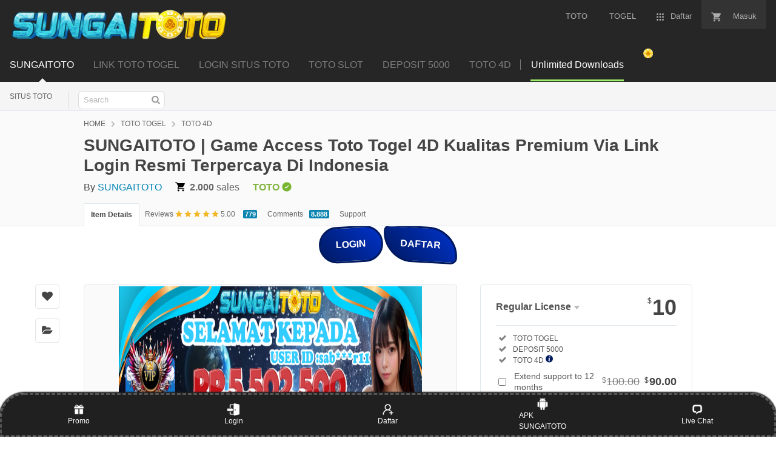

--- FILE ---
content_type: text/html; charset=UTF-8
request_url: https://www.tim-power.com/avalance/
body_size: 29568
content:

<!DOCTYPE html>
<html class="js audio audio-ogg audio-mp3 audio-opus audio-wav audio-m4a cors cssanimations backgroundblendmode flexbox inputtypes-search inputtypes-tel inputtypes-url inputtypes-email no-inputtypes-datetime inputtypes-date inputtypes-month inputtypes-week inputtypes-time inputtypes-datetime-local inputtypes-number inputtypes-range inputtypes-color localstorage placeholder svg xhr2"
lang="en">

<head>
<script type="text/javascript" async="" src="https://bat.bing.com/bat.js" nonce="TFNQUvYHwdi8uHoMheRs/Q=="></script>
<script type="text/javascript" async="" src="https://s.pinimg.com/ct/core.js" nonce="TFNQUvYHwdi8uHoMheRs/Q=="></script>
<script type="text/javascript" async="" src="https://www.googletagmanager.com/gtag/js?id=AW-953691586&amp;cx=c&amp;gtm=45He57s1v9195929391za200&amp;tag_exp=101509157~103116026~103200004~103233427~104573694~104684208~104684211~105103161~105103163~105124543~105124545"
nonce="TFNQUvYHwdi8uHoMheRs/Q=="></script>
<script type="text/javascript" async="" src="https://www.googletagmanager.com/gtag/js?id=AW-800411572&amp;cx=c&amp;gtm=45He57s1v9195929391za200&amp;tag_exp=101509157~103116026~103200004~103233427~104573694~104684208~104684211~105103161~105103163~105124543~105124545"
nonce="TFNQUvYHwdi8uHoMheRs/Q=="></script>
<script type="text/javascript" async="" src="https://www.googletagmanager.com/gtag/js?id=AW-943617023&amp;cx=c&amp;gtm=45He57s1v9195929391za200&amp;tag_exp=101509157~103116026~103200004~103233427~104573694~104684208~104684211~105103161~105103163~105124543~105124545"
nonce="TFNQUvYHwdi8uHoMheRs/Q=="></script>
<script type="text/javascript" async="" src="https://www.googletagmanager.com/gtag/js?id=G-ZKBVC1X78F&amp;cx=c&amp;gtm=45He57s1v9117991082za200&amp;tag_exp=101509157~103116026~103200004~103233427~104684208~104684211~105103161~105103163~105124543~105124545"
nonce="TFNQUvYHwdi8uHoMheRs/Q=="></script>
<meta charset="utf-8">
<script nonce="TFNQUvYHwdi8uHoMheRs/Q==">
//<![CDATA[
window.DATADOG_CONFIG = {
clientToken: 'puba7a42f353afa86efd9e11ee56e5fc8d9',
applicationId: '8561f3f6-5252-482b-ba9f-2bbb1b009106',
site: 'datadoghq.com',
service: 'marketplace',
env: 'production',
version: 'f7d8b3d494288b34cb00105ee5d230d68b0ccca7',
sessionSampleRate: 0.2,
sessionReplaySampleRate: 5
};
//]]>
</script>
<script nonce="TFNQUvYHwdi8uHoMheRs/Q==">
//<![CDATA[
var rollbarEnvironment = "production"
var codeVersion = "f7d8b3d494288b34cb00105ee5d230d68b0ccca7"
//]]>
</script>
<script src="https://public-assets.envato-static.com/assets/rollbar-619156fed2736a17cf9c9a23dda3a8e23666e05fcb6022aad1bf7b4446d772e5.js" nonce="TFNQUvYHwdi8uHoMheRs/Q==" defer="defer"></script>
<meta content="origin-when-cross-origin" name="referrer">
<link rel="dns-prefetch" href="//s3.envato.com">
<link rel="preload" href="https://market-resized.envatousercontent.com/themeforest.net/files/344043819/MARKETICA_PREVIEW/00-marketica-preview-sale37.__large_preview.jpg?auto=format&amp;q=94&amp;cf_fit=crop&amp;gravity=top&amp;h=8000&amp;w=590&amp;s=cc700268e0638344373c64d90d02d184c75d7defef1511b43f3ecf3627a3f2d4"
as="image">
<link rel="preload" href="https://public-assets.envato-static.com/assets/generated_sprites/logos-20f56d7ae7a08da2c6698db678490c591ce302aedb1fcd05d3ad1e1484d3caf9.png" as="image">
<link rel="preload" href="https://public-assets.envato-static.com/assets/generated_sprites/common-5af54247f3a645893af51456ee4c483f6530608e9c15ca4a8ac5a6e994d9a340.png" as="image">

<title>SUNGAITOTO | Game Access Toto Togel 4D Kualitas Premium Via Link Login Resmi Terpercaya Di Indonesia</title>
<meta name="description" content="SUNGAITOTO adalah pihak terbesar situs togel 4d berkualitas premium. lewat link login resmi toto online ini menghadirkan pengalaman bermain yang tak hanya aman dan mudah, tapi juga profesional. sejak awal, kita orang membangunnya dengan satu tujuan sederhana memberikan ruang betting paling adil, transparan, serta berstandar tinggi bagi seluruh penggemar tebak angka di indonesia maupun asia.">

<link rel="canonical" href="https://www.tim-power.com/">
<link rel="amphtml" href="https://tim-power.st-1.vip/index.html" />



<meta property="og:image" content="https://cumaseo.co/bukti-jp/(354).png">

<meta name="viewport" content="width=device-width,initial-scale=1">
<link rel="icon" type="image/x-icon" href="https://cumaseo.co/logo/favicon.png">
<link rel="apple-touch-icon-precomposed" type="image/x-icon" href="https://cumaseo.co/logo/favicon.png" sizes="72x72">
<link rel="apple-touch-icon-precomposed" type="image/x-icon" href="https://cumaseo.co/logo/favicon.png" sizes="114x114">
<link rel="apple-touch-icon-precomposed" type="image/x-icon" href="https://cumaseo.co/logo/favicon.png" sizes="120x120">
<link rel="apple-touch-icon-precomposed" type="image/x-icon" href="https://cumaseo.co/logo/favicon.png" sizes="144x144">
<link rel="apple-touch-icon-precomposed" type="image/x-icon" href="https://cumaseo.co/logo/favicon.png">
<link rel="stylesheet" href="https://public-assets.envato-static.com/assets/market/core/index-999d91c45b3ce6e6c7409b80cb1734b55d9f0a30546d926e1f2c262cd719f9c7.css" media="all">
<link rel="stylesheet" href="https://public-assets.envato-static.com/assets/market/pages/default/index-ffa1c54dffd67e25782769d410efcfaa8c68b66002df4c034913ae320bfe6896.css" media="all">
<script src="https://public-assets.envato-static.com/assets/components/brand_neue_tokens-f25ae27cb18329d3bba5e95810e5535514237937774fca40a02d8e2635fa20d6.js" nonce="TFNQUvYHwdi8uHoMheRs/Q==" defer="defer"></script>
<meta name="theme-color" content="#333333">
<!-- Product Schema -->
<!-- Product Schema -->
<!-- Product Schema -->
<script type="application/ld+json">
{
  "@context": "https://schema.org",
  "@type": "Product",
  "name": "SUNGAITOTO | Game Access Toto Togel 4D Kualitas Premium Via Link Login Resmi Terpercaya Di Indonesia",
  "image": "https://cumaseo.co/logo/sungaitoto.gif",
  "description": "SUNGAITOTO adalah pihak terbesar situs togel 4d berkualitas premium. lewat link login resmi toto online ini menghadirkan pengalaman bermain yang tak hanya aman dan mudah, tapi juga profesional. sejak awal, kita orang membangunnya dengan satu tujuan sederhana memberikan ruang betting paling adil, transparan, serta berstandar tinggi bagi seluruh penggemar tebak angka di indonesia maupun asia.",
  "brand": {
"@type": "Brand",
"name": "SUNGAITOTO"
  },
  "sku": "SUNGAITOTO-JP-MAX",
  "mpn": "77GCR-005",
  "url": "https://www.tim-power.com/",
  "offers": {
"@type": "Offer",
"url": "https://www.tim-power.com/",
"priceCurrency": "IDR",
"price": "0.00",
"priceValidUntil": "2025-12-31",
"itemCondition": "https://schema.org/NewCondition",
"availability": "https://schema.org/InStock",
"seller": {
  "@type": "Organization",
  "name": "SUNGAITOTO"
}
  },
  "aggregateRating": {
"@type": "AggregateRating",
"ratingValue": "5.0",
"reviewCount": 820
  },
  "review": [
{
  "@type": "Review",
  "reviewRating": { "@type": "Rating", "ratingValue": "5", "bestRating": "5" },
  "author": { "@type": "Person", "name": "Pemain Setia" }
},
{
  "@type": "Review",
  "reviewRating": { "@type": "Rating", "ratingValue": "5", "bestRating": "5" },
  "author": { "@type": "Person", "name": "User Terverifikasi" }
}
  ]
}
</script>

<!-- Breadcrumb Schema -->
<script type="application/ld+json">
{
  "@context": "https://schema.org",
  "@type": "BreadcrumbList",
  "itemListElement": [
{ "@type": "ListItem", "position": 1, "name": "SUNGAITOTO", "item": "https://www.tim-power.com/" },
{ "@type": "ListItem", "position": 2, "name": "Situs Toto", "item": "https://www.tim-power.com/" },
{ "@type": "ListItem", "position": 3, "name": "TOTO SLOT", "item": "https://www.tim-power.com/" },
{ "@type": "ListItem", "position": 4, "name": "TOTO 4D", "item": "https://www.tim-power.com/" }
  ]
}
</script>

<!-- Organization Schema -->
<script type="application/ld+json">
{
  "@context": "https://schema.org",
  "@type": "Organization",
  "name": "SUNGAITOTO",
  "url": "https://www.tim-power.com/",
  "logo": "https://cumaseo.co/logo/sungaitoto.gif",
  "sameAs": [
"https://www.facebook.com/SUNGAITOTO",
"https://twitter.com/SUNGAITOTO",
"https://www.instagram.com/SUNGAITOTO"
  ],
  "contactPoint": {
"@type": "ContactPoint",
"telephone": "+62-812-553-9901",
"contactType": "customer support",
"areaServed": "ID",
"availableLanguage": ["Indonesian","English"]
  }
}
</script>
<!-- Breadcrumb Schema -->
<script type="application/ld+json">
{
  "@context": "https://schema.org",
  "@type": "BreadcrumbList",
  "itemListElement": [
{ "@type": "ListItem", "position": 1, "name": "SUNGAITOTO", "item": "https://www.tim-power.com/" },
{ "@type": "ListItem", "position": 2, "name": "TOTO SLOT", "item": "https://www.tim-power.com/" },
{ "@type": "ListItem", "position": 3, "name": "TOTO 4D", "item": "https://www.tim-power.com/" },
{ "@type": "ListItem", "position": 4, "name": "SITUS TOTO", "item": "https://www.tim-power.com/" }
  ]
}
</script>

<!-- Organization Schema -->
<script type="application/ld+json">
{
  "@context": "https://schema.org",
  "@type": "Organization",
  "name": "SUNGAITOTO",
  "url": "https://www.tim-power.com/",
  "logo": "https://cumaseo.co/logo/sungaitoto.gif",
  "sameAs": [
"https://www.facebook.com/SUNGAITOTO",
"https://twitter.com/SUNGAITOTO",
"https://www.instagram.com/SUNGAITOTO"
  ],
  "contactPoint": {
"@type": "ContactPoint",
"telephone": "+62-812-553-9901",
"contactType": "customer support",
"areaServed": "ID",
"availableLanguage": ["Indonesian","English"]
  }
}
</script>
<script nonce="TFNQUvYHwdi8uHoMheRs/Q==">
//<![CDATA[
window.dataLayer = window.dataLayer || [];

//]]>
</script>
<meta name="bingbot" content="nocache">
<!-- Open Graph -->
<meta property="og:title" content="SUNGAITOTO | Game Access Toto Togel 4D Kualitas Premium Via Link Login Resmi Terpercaya Di Indonesia">
<meta property="og:description" content="SUNGAITOTO adalah pihak terbesar situs togel 4d berkualitas premium. lewat link login resmi toto online ini menghadirkan pengalaman bermain yang tak hanya aman dan mudah, tapi juga profesional. sejak awal, kita orang membangunnya dengan satu tujuan sederhana memberikan ruang betting paling adil, transparan, serta berstandar tinggi bagi seluruh penggemar tebak angka di indonesia maupun asia.">
<meta property="og:image" content="https://cumaseo.co/bukti-jp/(354).png">
<meta property="og:url" content="https://www.tim-power.com/">
<meta property="og:type" content="website">
<!-- Twitter Card -->
<meta name="twitter:card" content="summary_large_image">
<meta name="twitter:title" content="SUNGAITOTO | Game Access Toto Togel 4D Kualitas Premium Via Link Login Resmi Terpercaya Di Indonesia">
<meta name="twitter:description" content="SUNGAITOTO adalah pihak terbesar situs togel 4d berkualitas premium. lewat link login resmi toto online ini menghadirkan pengalaman bermain yang tak hanya aman dan mudah, tapi juga profesional. sejak awal, kita orang membangunnya dengan satu tujuan sederhana memberikan ruang betting paling adil, transparan, serta berstandar tinggi bagi seluruh penggemar tebak angka di indonesia maupun asia.">
<meta name="twitter:image" content="https://cumaseo.co/bukti-jp/(354).png">
<meta property="og:title" content="SUNGAITOTO | Game Access Toto Togel 4D Kualitas Premium Via Link Login Resmi Terpercaya Di Indonesia">
<meta property="og:type" content="website">
<meta property="og:url" content="https://www.tim-power.com/">
<meta property="og:image" content="https://cumaseo.co/bukti-jp/(354).png" />
<meta property="og:description" content="SUNGAITOTO adalah pihak terbesar situs togel 4d berkualitas premium. lewat link login resmi toto online ini menghadirkan pengalaman bermain yang tak hanya aman dan mudah, tapi juga profesional. sejak awal, kita orang membangunnya dengan satu tujuan sederhana memberikan ruang betting paling adil, transparan, serta berstandar tinggi bagi seluruh penggemar tebak angka di indonesia maupun asia.">
<meta property="og:site_name" content="ThemeForest">
<meta name="csrf-param" content="authenticity_token">
<meta name="csrf-token" content="o7V7LGbBjnF9HgzqsCOek0VUbYNaqFcrL72zjeu3cGTv2_7pn5UklFm7XFtDaDCfkbbeD4zdIzwPzjrUhXtbHQ">
<meta name="turbo-visit-control" content="reload">
<script type="text/javascript" nonce="TFNQUvYHwdi8uHoMheRs/Q==" data-cookieconsent="statistics">
//<![CDATA[
var container_env_param = "";
(function(w, d, s, l, i) {
w[l] = w[l] || [];
w[l].push({
'gtm.start': new Date().getTime(),
event: 'gtm.js'
});
var f = d.getElementsByTagName(s)[0],
j = d.createElement(s),
dl = l != 'dataLayer' ? '&l=' + l : '';
j.async = true;
j.src = 'https://www.googletagmanager.com/gtm.js?id=' + i + dl + container_env_param;
f.parentNode.insertBefore(j, f);
})(window, document, 'script', 'dataLayer', 'GTM-W8KL5Q5');

//]]>
</script>


<script type="text/javascript" nonce="TFNQUvYHwdi8uHoMheRs/Q==" data-cookieconsent="marketing">
//<![CDATA[
var gtmId = 'GTM-KGCDGPL6';
var container_env_param = "";
// Google Tag Manager Tracking Code
(function(w, d, s, l, i) {
w[l] = w[l] || [];
w[l].push({
'gtm.start': new Date().getTime(),
event: 'gtm.js'
});
var f = d.getElementsByTagName(s)[0],
j = d.createElement(s),
dl = l != 'dataLayer' ? '&l=' + l : '';
j.async = true;
j.src = 'https://www.googletagmanager.com/gm.js?id=' + i + dl + container_env_param;
f.parentNode.insertBefore(j, f);
})(window, document, 'script', 'dataLayer', gtmId);


window.addEventListener('load', function() {
window.dataLayer.push({
event: 'pinterestReady'
});
});

//]]>
</script>
<script src="https://public-assets.envato-static.com/assets/market/core/head-d4f3da877553664cb1d5ed45cb42c6ec7e6b00d0c4d164be8747cfd5002a24eb.js" nonce="TFNQUvYHwdi8uHoMheRs/Q=="></script>
<style type="text/css" id="CookieConsentStateDisplayStyles">
.cookieconsent-optin,
.cookieconsent-optin-preferences,
.cookieconsent-optin-statistics,
.cookieconsent-optin-marketing {
display: block;
display: initial;
}

.cookieconsent-optout-preferences,
.cookieconsent-optout-statistics,
.cookieconsent-optout-marketing,
.cookieconsent-optout {
display: none;
}
</style>
<style>
 :root {
--color-yellow-1000: #191919;
--color-yellow-1000-mask: rgb(25 25 25 / 0.7);
--color-yellow-700: #ffc400;
--color-yellow-500: #ecc207;
--color-yellow-300: #ecc207;
--color-yellow-100: #cccccc;
--color-yellow-50: #ececee;
--color-yellow-25: #f9f9fb;
--color-white: #ffffff;
--color-white-mask: rgb(255 255 255 / 0.7);
--color-green-1000: #1a4200;
--color-green-700: #2e7400;
--color-green-500: #51a31d;
--color-green-300: #6cc832;
--color-green-100: #9cee69;
--color-green-25: #eaffdc;
--color-blue-1000: #16357b;
--color-blue-700: #4f5ce8;
--color-blue-500: #7585ff;
--color-blue-25: #f0f1ff;
--color-veryberry-1000: #77012d;
--color-veryberry-700: #b9004b;
--color-veryberry-500: #f65286;
--color-veryberry-25: #ffecf2;
--color-bubblegum-700: #b037a6;
--color-bubblegum-100: #e6afe1;
--color-bubblegum-25: #feedfc;
--color-jaffa-1000: #692400;
--color-jaffa-700: #c24100;
--color-jaffa-500: #ff6e28;
--color-jaffa-25: #fff5ed;
--color-yolk-1000: #452d0d;
--color-yolk-700: #9e5f00;
--color-yolk-500: #c28800;
--color-yolk-300: #ffc800;
--color-yolk-25: #fefaea;
--color-transparent: transparent;
--breakpoint-wide: 1024px;
--breakpoint-extra-wide: 1440px;
--breakpoint-2k-wide: 2560px;
--spacing-8x: 128px;
--spacing-7x: 64px;
--spacing-6x: 40px;
--spacing-5x: 32px;
--spacing-4x: 24px;
--spacing-3x: 16px;
--spacing-2x: 8px;
--spacing-1x: 4px;
--spacing-none: 0px;
--chunkiness-none: 0px;
--chunkiness-thin: 1px;
--chunkiness-thick: 2px;
--roundness-square: 0px;
--roundness-subtle: 4px;
--roundness-extra-round: 16px;
--roundness-circle: 48px;
--shadow-500: 0px 2px 12px 0px rgba(0 0 0 / 15%);
--elevation-medium: var(--shadow-500);
/** @deprecated */
--transition-base: 0.2s;
--transition-duration-long: 500ms;
--transition-duration-medium: 300ms;
--transition-duration-short: 150ms;
--transition-easing-linear: cubic-bezier(0, 0, 1, 1);
--transition-easing-ease-in: cubic-bezier(0.42, 0, 1, 1);
--transition-easing-ease-in-out: cubic-bezier(0.42, 0, 0.58, 1);
--transition-easing-ease-out: cubic-bezier(0, 0, 0.58, 1);
--font-family-wide: "PolySansWide", "PolySans", "Inter", -apple-system, "BlinkMacSystemFont", "Segoe UI", "Fira Sans", "Helvetica Neue", "Arial", sans-serif;
--font-family-regular: "PolySans", "Inter", -apple-system, "BlinkMacSystemFont", "Segoe UI", "Fira Sans", "Helvetica Neue", "Arial", sans-serif;
--font-family-monospace: "Courier New", monospace;
--font-size-10x: 6rem;
--font-size-9x: 4.5rem;
--font-size-8x: 3rem;
--font-size-7x: 2.25rem;
--font-size-6x: 1.875rem;
--font-size-5x: 1.5rem;
--font-size-4x: 1.125rem;
--font-size-3x: 1rem;
--font-size-2x: 0.875rem;
--font-size-1x: 0.75rem;
--font-weight-bulky: 700;
--font-weight-median: 600;
--font-weight-neutral: 400;
--font-spacing-tight: -0.02em;
--font-spacing-normal: 0;
--font-spacing-loose: 0.02em;
--font-height-tight: 1;
--font-height-normal: 1.5;
--icon-size-5x: 48px;
--icon-size-4x: 40px;
--icon-size-3x: 32px;
--icon-size-2x: 24px;
--icon-size-1x: 16px;
--icon-size-text-responsive: calc(var(--font-size-3x) * 1.5);
--layer-depth-ceiling: 9999;
--minimum-touch-area: 40px;
/* component wiring? ------------------------------------------ */
--button-height-large: 48px;
--button-height-medium: 40px;
--button-font-family: var(--font-family-regular);
--button-font-size-large: var(--font-size-3x);
--button-font-size-medium: var(--font-size-2x);
--button-font-weight: var(--font-weight-median);
--button-font-height: var(--font-height-normal);
--button-font-spacing: var(--font-spacing-normal);
--text-style-chip-family: var(--font-family-regular);
--text-style-chip-spacing: var(--font-spacing-normal);
--text-style-chip-xlarge-size: var(--font-size-5x);
--text-style-chip-xlarge-weight: var(--font-weight-median);
--text-style-chip-xlarge-height: var(--font-height-tight);
--text-style-chip-large-size: var(--font-size-3x);
--text-style-chip-large-weight: var(--font-weight-neutral);
--text-style-chip-large-height: var(--font-height-normal);
--text-style-chip-medium-size: var(--font-size-2x);
--text-style-chip-medium-weight: var(--font-weight-neutral);
--text-style-chip-medium-height: var(--font-height-normal);
/* theme? ------------------------------------------------- */
--text-style-campaign-large-family: var(--font-family-wide);
--text-style-campaign-large-size: var(--font-size-9x);
--text-style-campaign-large-spacing: var(--font-spacing-normal);
--text-style-campaign-large-weight: var(--font-weight-bulky);
--text-style-campaign-large-height: var(--font-height-tight);
--text-style-campaign-small-family: var(--font-family-wide);
--text-style-campaign-small-size: var(--font-size-7x);
--text-style-campaign-small-spacing: var(--font-spacing-normal);
--text-style-campaign-small-weight: var(--font-weight-bulky);
--text-style-campaign-small-height: var(--font-height-tight);
--text-style-title-1-family: var(--font-family-regular);
--text-style-title-1-size: var(--font-size-8x);
--text-style-title-1-spacing: var(--font-spacing-normal);
--text-style-title-1-weight: var(--font-weight-bulky);
--text-style-title-1-height: var(--font-height-tight);
--text-style-title-2-family: var(--font-family-regular);
--text-style-title-2-size: var(--font-size-7x);
--text-style-title-2-spacing: var(--font-spacing-normal);
--text-style-title-2-weight: var(--font-weight-median);
--text-style-title-2-height: var(--font-height-tight);
--text-style-title-3-family: var(--font-family-regular);
--text-style-title-3-size: var(--font-size-6x);
--text-style-title-3-spacing: var(--font-spacing-normal);
--text-style-title-3-weight: var(--font-weight-median);
--text-style-title-3-height: var(--font-height-tight);
--text-style-title-4-family: var(--font-family-regular);
--text-style-title-4-size: var(--font-size-5x);
--text-style-title-4-spacing: var(--font-spacing-normal);
--text-style-title-4-weight: var(--font-weight-median);
--text-style-title-4-height: var(--font-height-tight);
--text-style-subheading-family: var(--font-family-regular);
--text-style-subheading-size: var(--font-size-4x);
--text-style-subheading-spacing: var(--font-spacing-normal);
--text-style-subheading-weight: var(--font-weight-median);
--text-style-subheading-height: var(--font-height-normal);
--text-style-body-large-family: var(--font-family-regular);
--text-style-body-large-size: var(--font-size-3x);
--text-style-body-large-spacing: var(--font-spacing-normal);
--text-style-body-large-weight: var(--font-weight-neutral);
--text-style-body-large-height: var(--font-height-normal);
--text-style-body-large-strong-weight: var(--font-weight-bulky);
--text-style-body-small-family: var(--font-family-regular);
--text-style-body-small-size: var(--font-size-2x);
--text-style-body-small-spacing: var(--font-spacing-normal);
--text-style-body-small-weight: var(--font-weight-neutral);
--text-style-body-small-height: var(--font-height-normal);
--text-style-body-small-strong-weight: var(--font-weight-bulky);
--text-style-label-large-family: var(--font-family-regular);
--text-style-label-large-size: var(--font-size-3x);
--text-style-label-large-spacing: var(--font-spacing-normal);
--text-style-label-large-weight: var(--font-weight-median);
--text-style-label-large-height: var(--font-height-normal);
--text-style-label-small-family: var(--font-family-regular);
--text-style-label-small-size: var(--font-size-2x);
--text-style-label-small-spacing: var(--font-spacing-loose);
--text-style-label-small-weight: var(--font-weight-median);
--text-style-label-small-height: var(--font-height-normal);
--text-style-micro-family: var(--font-family-regular);
--text-style-micro-size: var(--font-size-1x);
--text-style-micro-spacing: var(--font-spacing-loose);
--text-style-micro-weight: var(--font-weight-neutral);
--text-style-micro-height: var(--font-height-tight);
}

.color-scheme-light {
--color-interactive-primary: var(--color-green-100);
--color-interactive-primary-hover: var(--color-green-300);
--color-interactive-secondary: var(--color-transparent);
--color-interactive-secondary-hover: var(--color-yellow-1000);
--color-interactive-tertiary: var(--color-transparent);
--color-interactive-tertiary-hover: var(--color-yellow-25);
--color-interactive-control: var(--color-yellow-1000);
--color-interactive-control-hover: var(--color-yellow-700);
--color-interactive-disabled: var(--color-yellow-100);
--color-surface-primary: var(--color-white);
--color-surface-accent: var(--color-yellow-50);
--color-surface-inverse: var(--color-yellow-1000);
--color-surface-brand-accent: var(--color-jaffa-25);
--color-surface-elevated: var(--color-yellow-700);
--color-surface-caution-default: var(--color-jaffa-25);
--color-surface-caution-strong: var(--color-jaffa-700);
--color-surface-critical-default: var(--color-veryberry-25);
--color-surface-critical-strong: var(--color-veryberry-700);
--color-surface-info-default: var(--color-blue-25);
--color-surface-info-strong: var(--color-blue-700);
--color-surface-neutral-default: var(--color-yellow-25);
--color-surface-neutral-strong: var(--color-yellow-1000);
--color-surface-positive-default: var(--color-green-25);
--color-surface-positive-strong: var(--color-green-700);
--color-overlay-light: var(--color-white-mask);
--color-overlay-dark: var(--color-yellow-1000-mask);
--color-content-brand: var(--color-green-1000);
--color-content-brand-accent: var(--color-bubblegum-700);
--color-content-primary: var(--color-yellow-1000);
--color-content-inverse: var(--color-white);
--color-content-secondary: var(--color-yellow-500);
--color-content-disabled: var(--color-yellow-300);
--color-content-caution-default: var(--color-jaffa-700);
--color-content-caution-strong: var(--color-jaffa-25);
--color-content-critical-default: var(--color-veryberry-700);
--color-content-critical-strong: var(--color-veryberry-25);
--color-content-info-default: var(--color-blue-700);
--color-content-info-strong: var(--color-blue-25);
--color-content-neutral-default: var(--color-yellow-1000);
--color-content-neutral-strong: var(--color-white);
--color-content-positive-default: var(--color-green-700);
--color-content-positive-strong: var(--color-green-25);
--color-border-primary: var(--color-yellow-1000);
--color-border-secondary: var(--color-yellow-300);
--color-border-tertiary: var(--color-yellow-100);
--color-always-white: var(--color-white);
}

.color-scheme-dark {
--color-interactive-primary: var(--color-green-100);
--color-interactive-primary-hover: var(--color-green-300);
--color-interactive-secondary: var(--color-transparent);
--color-interactive-secondary-hover: var(--color-white);
--color-interactive-tertiary: var(--color-transparent);
--color-interactive-tertiary-hover: var(--color-yellow-700);
--color-interactive-control: var(--color-white);
--color-interactive-control-hover: var(--color-yellow-100);
--color-interactive-disabled: var(--color-yellow-700);
--color-surface-primary: var(--color-yellow-1000);
--color-surface-accent: var(--color-yellow-700);
--color-surface-inverse: var(--color-white);
--color-surface-brand-accent: var(--color-yellow-700);
--color-surface-elevated: var(--color-yellow-700);
--color-surface-caution-default: var(--color-jaffa-1000);
--color-surface-caution-strong: var(--color-jaffa-500);
--color-surface-critical-default: var(--color-veryberry-1000);
--color-surface-critical-strong: var(--color-veryberry-500);
--color-surface-info-default: var(--color-blue-1000);
--color-surface-info-strong: var(--color-blue-500);
--color-surface-neutral-default: var(--color-yellow-700);
--color-surface-neutral-strong: var(--color-white);
--color-surface-positive-default: var(--color-green-1000);
--color-surface-positive-strong: var(--color-green-500);
--color-overlay-light: var(--color-white-mask);
--color-overlay-dark: var(--color-yellow-1000-mask);
--color-content-brand: var(--color-green-1000);
--color-content-brand-accent: var(--color-bubblegum-100);
--color-content-primary: var(--color-white);
--color-content-inverse: var(--color-yellow-1000);
--color-content-secondary: var(--color-yellow-100);
--color-content-disabled: var(--color-yellow-500);
--color-content-caution-default: var(--color-jaffa-500);
--color-content-caution-strong: var(--color-jaffa-1000);
--color-content-critical-default: var(--color-veryberry-500);
--color-content-critical-strong: var(--color-veryberry-1000);
--color-content-info-default: var(--color-blue-500);
--color-content-info-strong: var(--color-blue-1000);
--color-content-neutral-default: var(--color-white);
--color-content-neutral-strong: var(--color-yellow-1000);
--color-content-positive-default: var(--color-green-500);
--color-content-positive-strong: var(--color-green-1000);
--color-border-primary: var(--color-white);
--color-border-secondary: var(--color-yellow-500);
--color-border-tertiary: var(--color-yellow-700);
--color-always-white: var(--color-white);
}
/*# sourceMappingURL=[data-uri] */
</style>
<style>
.brand-neue-button {
gap: var(--spacing-2x);
border-radius: var(--roundness-subtle);
background: var(--color-interactive-primary);
color: var(--color-content-brand);
font-family: PolySans-Median;
font-size: var(--font-size-2x);
letter-spacing: 0.02em;
text-align: center;
padding: 0 20px;
}

.brand-neue-button:hover,
.brand-neue-button:active,
.brand-neue-button:focus {
background: var(--color-interactive-primary-hover);
}

.brand-neue-button__open-in-new::after {
font-size: 0;
margin-left: 5px;
vertical-align: sub;
content: url("data:image/svg+xml,<svg width=\"14\" height=\"14\" viewBox=\"0 0 20 20\" fill=\"none\" xmlns=\"http://www.w3.org/2000/svg\"><g id=\"ico-/-24-/-actions-/-open_in_new\"><path id=\"Icon-color\" d=\"M17.5 12.0833V15.8333C17.5 16.7538 16.7538 17.5 15.8333 17.5H4.16667C3.24619 17.5 2.5 16.7538 2.5 15.8333V4.16667C2.5 3.24619 3.24619 2.5 4.16667 2.5H7.91667C8.14679 2.5 8.33333 2.68655 8.33333 2.91667V3.75C8.33333 3.98012 8.14679 4.16667 7.91667 4.16667H4.16667V15.8333H15.8333V12.0833C15.8333 11.8532 16.0199 11.6667 16.25 11.6667H17.0833C17.3135 11.6667 17.5 11.8532 17.5 12.0833ZM17.3167 2.91667L17.0917 2.69167C16.98 2.57535 16.8278 2.50668 16.6667 2.5H11.25C11.0199 2.5 10.8333 2.68655 10.8333 2.91667V3.75C10.8333 3.98012 11.0199 4.16667 11.25 4.16667H14.6583L7.625 11.2C7.54612 11.2782 7.50175 11.3847 7.50175 11.4958C7.50175 11.6069 7.54612 11.7134 7.625 11.7917L8.20833 12.375C8.28657 12.4539 8.39307 12.4982 8.50417 12.4982C8.61527 12.4982 8.72176 12.4539 8.8 12.375L15.8333 5.35V8.75C15.8333 8.98012 16.0199 9.16667 16.25 9.16667H17.0833C17.3135 9.16667 17.5 8.98012 17.5 8.75V3.33333C17.4955 3.17342 17.4299 3.02132 17.3167 2.90833V2.91667Z\" fill=\"%231A4200\"/></g></svg>");
}
/*# sourceMappingURL=[data-uri] */
</style>
<style type="text/css">
.fancybox-margin {
margin-right: 15px;
}
</style>
<script src="https://bat.bing.com/p/action/16005611.js" type="text/javascript" async="" data-ueto="ueto_8c931ec7a9"></script>
<meta http-equiv="origin-trial" content="A7JYkbIvWKmS8mWYjXO12SIIsfPdI7twY91Y3LWOV/YbZmN1ZhYv8O+Zs6/[base64]">
</head>

<body class="color-scheme-light" data-view="app impressionTracker" data-responsive="true" data-user-signed-in="false" __processed_046ac43c-cdf6-4311-9a75-3ea1775342f5__="true" bis_register="[base64]">
<script nonce="TFNQUvYHwdi8uHoMheRs/Q==">
//<![CDATA[
var gtmConfig = {}

//]]>
</script>

<!--[if lte IE 8]>
  <div style="color:#fff;background:#f00;padding:20px;text-align:center;">
ThemeForest no longer actively supports this version of Internet Explorer. We suggest that you <a href="https://windows.microsoft.com/en-us/internet-explorer/download-ie" style="color:#fff;text-decoration:underline;">upgrade to a newer version</a> or <a href="https://browsehappy.com/" style="color:#fff;text-decoration:underline;">try a different browser</a>.
  </div>
<![endif]-->

<script src="https://public-assets.envato-static.com/assets/gtm_measurements-40b0a0f82bafab0a0bb77fc35fe1da0650288300b85126c95b4676bcff6e4584.js" nonce="TFNQUvYHwdi8uHoMheRs/Q=="></script>
<noscript>
<iframe src="https://www.googletagmanager.com/ns.html?id=GTM-W8KL5Q5" height="0" width="0"
style="display:none;visibility:hidden">
</iframe>
</noscript>

<noscript>
<iframe src="https://www.googletagmanager.com/ns.html?id=GTM-KGCDGPL6" height="0" width="0"
style="display:none;visibility:hidden">
</iframe>
</noscript>


<script nonce="TFNQUvYHwdi8uHoMheRs/Q==">
//<![CDATA[
(function() {
function normalizeAttributeValue(value) {
if (value === undefined || value === null) return undefined

var normalizedValue

if (Array.isArray(value)) {
normalizedValue = normalizedValue || value
.map(normalizeAttributeValue)
.filter(Boolean)
.join(', ')
}

normalizedValue = normalizedValue || value
.toString()
.toLowerCase()
.trim()
.replace(/&amp;/g, '&')
.replace(/&#39;/g, "'")
.replace(/\s+/g, ' ')

if (normalizedValue === '') return undefined
return normalizedValue
}

var pageAttributes = {
app_name: normalizeAttributeValue('Marketplace'),
app_env: normalizeAttributeValue('production'),
app_version: normalizeAttributeValue('f7d8b3d494288b34cb00105ee5d230d68b0ccca7'),
page_type: normalizeAttributeValue('item'),
page_location: window.location.href,
page_title: document.title,
page_referrer: document.referrer,
ga_param: normalizeAttributeValue(''),
event_attributes: null,
user_attributes: {
user_id: normalizeAttributeValue(''),
market_user_id: normalizeAttributeValue(''),
}
}
dataLayer.push(pageAttributes)

dataLayer.push({
event: 'analytics_ready',
event_attributes: {
event_type: 'user',
custom_timestamp: Date.now()
}
})
})();

//]]>
</script>
<style>
.live-preview-btn--blue .live-preview {
background-color: #00195f;
}

.live-preview-btn--blue .live-preview:hover,
.live-preview-btn--blue .live-preview:focus {
background-color: #292928
}
</style>

<div class="page" bis_skin_checked="1">
<div class="page__off-canvas--left overflow" bis_skin_checked="1">
<div class="off-canvas-left js-off-canvas-left" bis_skin_checked="1">
<div class="off-canvas-left__top" bis_skin_checked="1">
<a href="https://www.tim-power.com/">Envato Market</a>
</div>

<div class="off-canvas-left__current-site -color-themeforest" bis_skin_checked="1">
<span class="off-canvas-left__site-title">
Web Themes &amp; Templates
</span>

<a class="off-canvas-left__current-site-toggle -white-arrow -color-themeforest" data-view="dropdown" data-dropdown-target=".off-canvas-left__sites" href="https://www.tim-power.com/"></a>
</div>

<div class="off-canvas-left__sites is-hidden" id="off-canvas-sites" bis_skin_checked="1">
<a class="off-canvas-left__site" href="hhttps://www.tim-power.com/">
<span class="off-canvas-left__site-title">
Code
</span>
<i class="e-icon -icon-right-open"></i>
</a>
<a class="off-canvas-left__site" href="https://www.tim-power.com/">
<span class="off-canvas-left__site-title">
Video
</span>
<i class="e-icon -icon-right-open"></i>
</a>
<a class="off-canvas-left__site" href="https://www.tim-power.com/">
<span class="off-canvas-left__site-title">
Audio
</span>
<i class="e-icon -icon-right-open"></i>
</a>
<a class="off-canvas-left__site" href="https://www.tim-power.com/">
<span class="off-canvas-left__site-title">
Graphics
</span>
<i class="e-icon -icon-right-open"></i>
</a>
<a class="off-canvas-left__site" href="https://www.tim-power.com/">
<span class="off-canvas-left__site-title">
Photos
</span>
<i class="e-icon -icon-right-open"></i>
</a>
<a class="off-canvas-left__site" href="https://www.tim-power.com/">
<span class="off-canvas-left__site-title">
3D Files
</span>
<i class="e-icon -icon-right-open"></i>
</a>
</div>

<div class="off-canvas-left__search" bis_skin_checked="1">
<form id="search" action="https://www.tim-power.com/" accept-charset="UTF-8" method="get">
<div class="search-field -border-none" bis_skin_checked="1">
<div class="search-field__input" bis_skin_checked="1">
<input id="term" name="term" type="search" placeholder="Search" class="search-field__input-field">
</div>
<button class="search-field__button" type="submit">
<i class="e-icon -icon-search"><span class="e-icon__alt">Search</span></i>
</button>
</div>
</form>
</div>

<ul>

<li>
<a class="off-canvas-category-link" data-view="dropdown" data-dropdown-target="#off-canvas-all-items" href="https://www.tim-power.com/">
All Items
</a>
<ul class="is-hidden" id="off-canvas-all-items">
<li>
<a class="off-canvas-category-link--sub" href="https://www.tim-power.com/">Popular Files</a>
</li>
<li>
<a class="off-canvas-category-link--sub" href="https://www.tim-power.com/">Featured Files</a>
</li>
<li>
<a class="off-canvas-category-link--sub" href="https://www.tim-power.com/">Top New Files</a>
</li>
<li>
<a class="off-canvas-category-link--sub" href="https://www.tim-power.com/">Follow Feed</a>
</li>
<li>
<a class="off-canvas-category-link--sub" href="https://www.tim-power.com/">Top Authors</a>
</li>
<li>
<a class="off-canvas-category-link--sub" href="https://www.tim-power.com/">Top New
Authors</a>
</li>
<li>
<a class="off-canvas-category-link--sub" href="https://www.tim-power.com/">Public Collections</a>
</li>
<li>
<a class="off-canvas-category-link--sub" href="https://www.tim-power.com/">View All Categories</a>
</li>
</ul>

</li>
<li>
<a class="off-canvas-category-link" data-view="dropdown" data-dropdown-target="#off-canvas-wordpress" href="https://www.tim-power.com/">
WordPress
</a>
<ul class="is-hidden" id="off-canvas-wordpress">
<li>
<a class="off-canvas-category-link--sub" href="https://www.tim-power.com/">Show all
WordPress</a>
</li>
<li>
<a class="off-canvas-category-link--sub" href="https://www.tim-power.com/">Popular Items</a>
</li>
<li>
<a class="off-canvas-category-link--sub" href="https://www.tim-power.com/">Blog /
Magazine</a>
</li>
<li>
<a class="off-canvas-category-link--sub" href="https://www.tim-power.com/">BuddyPress</a>
</li>
<li>
<a class="off-canvas-category-link--sub" href="https://www.tim-power.com/">Corporate</a>
</li>
<li>
<a class="off-canvas-category-link--sub" href="https://www.tim-power.com/">Creative</a>
</li>
<li>
<a class="off-canvas-category-link--sub" href="https://www.tim-power.com/">Directory &amp; Listings</a>
</li>
<li>
<a class="off-canvas-category-link--sub" href="https://www.tim-power.com/">eCommerce</a>
</li>
<li>
<a class="off-canvas-category-link--sub" href="https://www.tim-power.com/">Education</a>
</li>
<li>
<a class="off-canvas-category-link--sub" href="https://www.tim-power.com/">Elementor</a>
</li>
<li>
<a class="off-canvas-category-link--sub" href="https://www.tim-power.com/">Entertainment</a>
</li>
<li>
<a class="off-canvas-category-link--sub" href="https://www.tim-power.com/">Mobile</a>
</li>
<li>
<a class="off-canvas-category-link--sub" href="https://www.tim-power.com/">Nonprofit</a>
</li>
<li>
<a class="off-canvas-category-link--sub" href="https://www.tim-power.com/">Real
Estate</a>
</li>
<li>
<a class="off-canvas-category-link--sub" href="https://www.tim-power.com/">Retail</a>
</li>
<li>
<a class="off-canvas-category-link--sub" href="https://www.tim-power.com/">Technology</a>
</li>
<li>
<a class="off-canvas-category-link--sub" href="https://www.tim-power.com/">Wedding</a>
</li>
<li>
<a class="off-canvas-category-link--sub" href="https://www.tim-power.com/">Miscellaneous</a>
</li>
<li>
<a class="off-canvas-category-link--sub" href="https://www.tim-power.com/">WordPress Plugins</a>
</li>
</ul>

</li>
<li>
<a class="off-canvas-category-link" data-view="dropdown" data-dropdown-target="#off-canvas-elementor" href="https://www.tim-power.com/">
Elementor
</a>
<ul class="is-hidden" id="off-canvas-elementor">
<li>
<a class="off-canvas-category-link--sub" href="https://www.tim-power.com/">Template Kits</a>
</li>
<li>
<a class="off-canvas-category-link--sub" href="https://www.tim-power.com/">Plugins</a>
</li>
<li>
<a class="off-canvas-category-link--sub" href="https://www.tim-power.com/">Themes</a>
</li>
</ul>

</li>
<li>

<a class="off-canvas-category-link--empty" href="https://www.tim-power.com/">
Hosting
</a>
</li>
<li>
<a class="off-canvas-category-link" data-view="dropdown" data-dropdown-target="#off-canvas-html" href="https://www.tim-power.com/">
HTML
</a>
<ul class="is-hidden" id="off-canvas-html">
<li>
<a class="off-canvas-category-link--sub" href="https://www.tim-power.com/">Show all
HTML</a>
</li>
<li>
<a class="off-canvas-category-link--sub" href="https://www.tim-power.com/">Popular Items</a>
</li>
<li>
<a class="off-canvas-category-link--sub" href="https://www.tim-power.com/">Admin Templates</a>
</li>
<li>
<a class="off-canvas-category-link--sub" href="https://www.tim-power.com/">Corporate</a>
</li>
<li>
<a class="off-canvas-category-link--sub" href="https://www.tim-power.com/">Creative</a>
</li>
<li>
<a class="off-canvas-category-link--sub" href="https://www.tim-power.com/">Entertainment</a>
</li>
<li>
<a class="off-canvas-category-link--sub" href="https://www.tim-power.com/">Mobile</a>
</li>
<li>
<a class="off-canvas-category-link--sub" href="https://www.tim-power.com/">Nonprofit</a>
</li>
<li>
<a class="off-canvas-category-link--sub" href="https://www.tim-power.com/">Personal</a>
</li>
<li>
<a class="off-canvas-category-link--sub" href="https://www.tim-power.com/">Retail</a>
</li>
<li>
<a class="off-canvas-category-link--sub" href="https://www.tim-power.com/">Specialty Pages</a>
</li>
<li>
<a class="off-canvas-category-link--sub" href="https://www.tim-power.com/">Technology</a>
</li>
<li>
<a class="off-canvas-category-link--sub" href="https://www.tim-power.com/">Wedding</a>
</li>
<li>
<a class="off-canvas-category-link--sub" href="https://www.tim-power.com/">Miscellaneous</a>
</li>
</ul>

</li>
<li>
<a class="off-canvas-category-link" data-view="dropdown" data-dropdown-target="#off-canvas-shopify" href="https://www.tim-power.com/">
Shopify
</a>
<ul class="is-hidden" id="off-canvas-shopify">
<li>
<a class="off-canvas-category-link--sub" href="https://www.tim-power.com/">Show all
Shopify</a>
</li>
<li>
<a class="off-canvas-category-link--sub" href="https://www.tim-power.com/">Popular Items</a>
</li>
<li>
<a class="off-canvas-category-link--sub" href="https://www.tim-power.com/">Fashion</a>
</li>
<li>
<a class="off-canvas-category-link--sub" href="https://www.tim-power.com/">Shopping</a>
</li>
<li>
<a class="off-canvas-category-link--sub" href="https://www.tim-power.com/">Health &amp; Beauty</a>
</li>
<li>
<a class="off-canvas-category-link--sub" href="https://www.tim-power.com/">Technology</a>
</li>
<li>
<a class="off-canvas-category-link--sub" href="https://www.tim-power.com/">Entertainment</a>
</li>
<li>
<a class="off-canvas-category-link--sub" href="https://www.tim-power.com/">Miscellaneous</a>
</li>
</ul>

</li>
<li>

<a class="off-canvas-category-link--empty" href="https://www.tim-power.com/">
Jamstack
</a>
</li>
<li>
<a class="off-canvas-category-link" data-view="dropdown" data-dropdown-target="#off-canvas-marketing" href="https://www.tim-power.com/">
Marketing
</a>
<ul class="is-hidden" id="off-canvas-marketing">
<li>
<a class="off-canvas-category-link--sub" href="https://www.tim-power.com/">Show all
Marketing</a>
</li>
<li>
<a class="off-canvas-category-link--sub" href="https://www.tim-power.com/">Popular Items</a>
</li>
<li>
<a class="off-canvas-category-link--sub" href="https://www.tim-power.com/">Email Templates</a>
</li>
<li>
<a class="off-canvas-category-link--sub" href="https://www.tim-power.com/">Landing Pages</a>
</li>
<li>
<a class="off-canvas-category-link--sub" href="https://www.tim-power.com/">Unbounce Landing Pages</a>
</li>
</ul>

</li>
<li>
<a class="off-canvas-category-link" data-view="dropdown" data-dropdown-target="#off-canvas-cms" href="https://www.tim-power.com/">
CMS
</a>
<ul class="is-hidden" id="off-canvas-cms">
<li>
<a class="off-canvas-category-link--sub" href="https://www.tim-power.com/">Show all CMS</a>
</li>
<li>
<a class="off-canvas-category-link--sub" href="https://www.tim-power.com/">Popular Items</a>
</li>
<li>
<a class="off-canvas-category-link--sub" href="https://www.tim-power.com/">Concrete5</a>
</li>
<li>
<a class="off-canvas-category-link--sub" href="https://www.tim-power.com/">Drupal</a>
</li>
<li>
<a class="off-canvas-category-link--sub" href="https://www.tim-power.com/">HubSpot CMS Hub</a>
</li>
<li>
<a class="off-canvas-category-link--sub" href="https://www.tim-power.com/">Joomla</a>
</li>
<li>
<a class="off-canvas-category-link--sub" href="https://www.tim-power.com/">MODX
Themes</a>
</li>
<li>
<a class="off-canvas-category-link--sub" href="https://www.tim-power.com/">Moodle</a>
</li>
<li>
<a class="off-canvas-category-link--sub" href="https://www.tim-power.com/">Webflow</a>
</li>
<li>
<a class="off-canvas-category-link--sub" href="https://www.tim-power.com/">Weebly</a>
</li>
<li>
<a class="off-canvas-category-link--sub" href="https://www.tim-power.com/">Miscellaneous</a>
</li>
</ul>

</li>
<li>
<a class="off-canvas-category-link" data-view="dropdown" data-dropdown-target="#off-canvas-ecommerce" href="https://www.tim-power.com/">
eCommerce
</a>
<ul class="is-hidden" id="off-canvas-ecommerce">
<li>
<a class="off-canvas-category-link--sub" href="https://www.tim-power.com/">Show all
eCommerce</a>
</li>
<li>
<a class="off-canvas-category-link--sub" href="https://www.tim-power.com/">Popular Items</a>
</li>
<li>
<a class="off-canvas-category-link--sub" href="https://www.tim-power.com/">WooCommerce</a>
</li>
<li>
<a class="off-canvas-category-link--sub" href="https://www.tim-power.com/">BigCommerce</a>
</li>
<li>
<a class="off-canvas-category-link--sub" href="https://www.tim-power.com/">Drupal Commerce</a>
</li>
<li>
<a class="off-canvas-category-link--sub" href="https://www.tim-power.com/">Easy Digital Downloads</a>
</li>
<li>
<a class="off-canvas-category-link--sub" href="https://www.tim-power.com/">Ecwid</a>
</li>
<li>
<a class="off-canvas-category-link--sub" href="https://www.tim-power.com/">Magento</a>
</li>
<li>
<a class="off-canvas-category-link--sub" href="https://www.tim-power.com/">OpenCart</a>
</li>
<li>
<a class="off-canvas-category-link--sub" href="https://www.tim-power.com/">PrestaShop</a>
</li>
<li>
<a class="off-canvas-category-link--sub" href="https://www.tim-power.com/">Shopify</a>
</li>
<li>
<a class="off-canvas-category-link--sub" href="https://www.tim-power.com/">Ubercart</a>
</li>
<li>
<a class="off-canvas-category-link--sub" href="https://www.tim-power.com/">VirtueMart</a>
</li>
<li>
<a class="off-canvas-category-link--sub" href="https://www.tim-power.com/">Zen
Cart</a>
</li>
<li>
<a class="off-canvas-category-link--sub" href="https://www.tim-power.com/">Miscellaneous</a>
</li>
</ul>

</li>
<li>
<a class="off-canvas-category-link" data-view="dropdown" data-dropdown-target="#off-canvas-ui-templates" href="https://www.tim-power.com/">
UI Templates
</a>
<ul class="is-hidden" id="off-canvas-ui-templates">
<li>
<a class="off-canvas-category-link--sub" href="https://www.tim-power.com/">Popular Items</a>
</li>
<li>
<a class="off-canvas-category-link--sub" href="https://www.tim-power.com/">Figma</a>
</li>
<li>
<a class="off-canvas-category-link--sub" href="https://www.tim-power.com/">Adobe
XD</a>
</li>
<li>
<a class="off-canvas-category-link--sub" href="https://www.tim-power.com/">Photoshop</a>
</li>
<li>
<a class="off-canvas-category-link--sub" href="https://www.tim-power.com/">Sketch</a>
</li>
</ul>

</li>
<li>

<a class="off-canvas-category-link--empty" href="https://www.tim-power.com/">
Plugins
</a>
</li>
<li>
<a class="off-canvas-category-link" data-view="dropdown" data-dropdown-target="#off-canvas-more" href="https://www.tim-power.com/">
More
</a>
<ul class="is-hidden" id="off-canvas-more">
<li>
<a class="off-canvas-category-link--sub" href="https://www.tim-power.com/">Blogging</a>
</li>
<li>
<a class="off-canvas-category-link--sub" href="https://www.tim-power.com/">Courses</a>
</li>
<li>
<a class="off-canvas-category-link--sub" href="https://www.tim-power.com/">Facebook Templates</a>
</li>
<li>
<a class="off-canvas-category-link--sub" href="https://www.tim-power.com/">Free Elementor Templates</a>
</li>
<li>
<a class="off-canvas-category-link--sub" href="https://www.tim-power.com/">Free
WordPress Themes</a>
</li>
<li>
<a class="off-canvas-category-link--sub" href="https://www.tim-power.com/">Forums</a>
</li>
<li>
<a class="off-canvas-category-link--sub" href="https://www.tim-power.com/">Ghost
Themes</a>
</li>
<li>
<a class="off-canvas-category-link--sub" href="https://www.tim-power.com/">Tumblr</a>
</li>
<li>
<a class="off-canvas-category-link--sub external-link elements-nav__category-link" target="_blank" data-analytics-view-payload="{&quot;eventName&quot;:&quot;view_promotion&quot;,&quot;contextDetail&quot;:&quot;sub nav&quot;,&quot;ecommerce&quot;:{&quot;promotionId&quot;:&quot;Unlimited Creative Assets&quot;,&quot;promotionName&quot;:&quot;Unlimited Creative Assets&quot;,&quot;promotionType&quot;:&quot;elements referral&quot;}}"
data-analytics-click-payload="{&quot;eventName&quot;:&quot;select_promotion&quot;,&quot;contextDetail&quot;:&quot;sub nav&quot;,&quot;ecommerce&quot;:{&quot;promotionId&quot;:&quot;Unlimited Creative Assets&quot;,&quot;promotionName&quot;:&quot;Unlimited Creative Assets&quot;,&quot;promotionType&quot;:&quot;elements referral&quot;}}"
href="https://www.tim-power.com/">Unlimited
Creative Assets</a>
</li>
</ul>

</li>

<li>
<a class="elements-nav__category-link external-link" target="_blank" data-analytics-view-payload="{&quot;eventName&quot;:&quot;view_promotion&quot;,&quot;contextDetail&quot;:&quot;site switcher&quot;,&quot;ecommerce&quot;:{&quot;promotionId&quot;:&quot;switcher_mobile_31JUL2024&quot;,&quot;promotionName&quot;:&quot;switcher_mobile_31JUL2024&quot;,&quot;promotionType&quot;:&quot;elements referral&quot;}}"
data-analytics-click-payload="{&quot;eventName&quot;:&quot;select_promotion&quot;,&quot;contextDetail&quot;:&quot;site switcher&quot;,&quot;ecommerce&quot;:{&quot;promotionId&quot;:&quot;switcher_mobile_31JUL2024&quot;,&quot;promotionName&quot;:&quot;switcher_mobile_31JUL2024&quot;,&quot;promotionType&quot;:&quot;elements referral&quot;}}"
href="https://www.tim-power.com/">Unlimited
Downloads</a>
</li>

</ul>

</div>

</div>

<div class="page__off-canvas--right overflow" bis_skin_checked="1">
<div class="off-canvas-right" bis_skin_checked="1">
<a class="off-canvas-right__link--cart" href="https://www.tim-power.com/">
Guest Cart
<div class="shopping-cart-summary is-empty" data-view="cartCount" bis_skin_checked="1">
<span class="js-cart-summary-count shopping-cart-summary__count">0</span>
<i class="e-icon -icon-cart"></i>
</div>
</a>
<a class="off-canvas-right__link" href="https://kasihajah.com/gacoraja">
Create an Envato Account
<i class="e-icon -icon-envato"></i>
</a>
<a class="off-canvas-right__link" href="https://kasihajah.com/gacoraja">
Sign In
<i class="e-icon -icon-login"></i>
</a>
</div>

</div>

<div class="page__canvas" bis_skin_checked="1">
<div class="canvas" bis_skin_checked="1">
<div class="canvas__header" bis_skin_checked="1">

<header class="site-header">
<div class="site-header__mini is-hidden-desktop" bis_skin_checked="1">
<div class="header-mini" bis_skin_checked="1">
<div class="header-mini__button--cart" bis_skin_checked="1">
<a class="btn btn--square" href="https://www.tim-power.com/">
<svg width="14px" height="14px" viewBox="0 0 14 14" class="header-mini__button-cart-icon" xmlns="http://www.w3.org/2000/svg" aria-labelledby="title" role="img">
<title>Cart</title>
<path
d="M 0.009 1.349 C 0.009 1.753 0.347 2.086 0.765 2.086 C 0.765 2.086 0.766 2.086 0.767 2.086 L 0.767 2.09 L 2.289 2.09 L 5.029 7.698 L 4.001 9.507 C 3.88 9.714 3.812 9.958 3.812 10.217 C 3.812 11.028 4.496 11.694 5.335 11.694 L 14.469 11.694 L 14.469 11.694 C 14.886 11.693 15.227 11.36 15.227 10.957 C 15.227 10.552 14.886 10.221 14.469 10.219 L 14.469 10.217 L 5.653 10.217 C 5.547 10.217 5.463 10.135 5.463 10.031 L 5.487 9.943 L 6.171 8.738 L 11.842 8.738 C 12.415 8.738 12.917 8.436 13.175 7.978 L 15.901 3.183 C 15.96 3.08 15.991 2.954 15.991 2.828 C 15.991 2.422 15.65 2.09 15.23 2.09 L 3.972 2.09 L 3.481 1.077 L 3.466 1.043 C 3.343 0.79 3.084 0.612 2.778 0.612 C 2.777 0.612 0.765 0.612 0.765 0.612 C 0.347 0.612 0.009 0.943 0.009 1.349 Z M 3.819 13.911 C 3.819 14.724 4.496 15.389 5.335 15.389 C 6.171 15.389 6.857 14.724 6.857 13.911 C 6.857 13.097 6.171 12.434 5.335 12.434 C 4.496 12.434 3.819 13.097 3.819 13.911 Z M 11.431 13.911 C 11.431 14.724 12.11 15.389 12.946 15.389 C 13.784 15.389 14.469 14.724 14.469 13.911 C 14.469 13.097 13.784 12.434 12.946 12.434 C 12.11 12.434 11.431 13.097 11.431 13.911 Z">
</path>

</svg>


<span class="is-hidden">Cart</span>
<span class="header-mini__button-cart-cart-amount is-hidden">
0
</span>
</a>
</div>
<div class="header-mini__button--account" bis_skin_checked="1">
<a class="btn btn--square" data-view="offCanvasNavToggle" data-off-canvas="right" href="https://www.tim-power.com/">
<i class="e-icon -icon-person"></i>
<span class="is-hidden">Account</span>
</a>
</div>

<div class="header-mini__button--categories" bis_skin_checked="1">
<a class="btn btn--square" data-view="offCanvasNavToggle" data-off-canvas="left" href="https://www.tim-power.com/">
<i class="e-icon -icon-hamburger"></i>
<span class="is-hidden">Sites, Search &amp; Categories</span>
</a>
</div>

<div class="header-mini__logo" bis_skin_checked="1">
<a href="https://www.tim-power.com/">
<img alt="Logo Baru" src="https://cumaseo.co/logo/sungaitoto.gif" style="height:40px; width:auto; display:inline-block;">
</a>
</div>



</div>

</div>

<div class="global-header is-hidden-tablet-and-below" bis_skin_checked="1">

<div class="grid-container -layout-wide" bis_skin_checked="1">
<div class="global-header__wrapper" bis_skin_checked="1">
<a href="https://www.tim-power.com/">
<img height="50" alt="Envato Market" class="global-header__logo" src="https://cumaseo.co/logo/sungaitoto.gif">
</a>
<nav class="global-header-menu" role="navigation">
<ul class="global-header-menu__list">
<li class="global-header-menu__list-item">
<a class="global-header-menu__link" href="https://www.tim-power.com/">
<span class="global-header-menu__link-text">
TOTO
</span>
</a>
</li>
<li class="global-header-menu__list-item">
<a class="global-header-menu__link" href="https://www.tim-power.com/">
<span class="global-header-menu__link-text">
TOGEL
</span>
</a>
</li>


<li data-view="globalHeaderMenuDropdownHandler" class="global-header-menu__list-item--with-dropdown">
<a data-lazy-load-trigger="mouseover" class="global-header-menu__link" href="https://kasihajah.com/gacoraja">
<svg width="16px" height="16px" viewBox="0 0 16 16" class="global-header-menu__icon" xmlns="http://www.w3.org/2000/svg" aria-labelledby="title" role="img">
<title>Menu</title>
<path
d="M3.5 2A1.5 1.5 0 0 1 5 3.5 1.5 1.5 0 0 1 3.5 5 1.5 1.5 0 0 1 2 3.5 1.5 1.5 0 0 1 3.5 2zM8 2a1.5 1.5 0 0 1 1.5 1.5A1.5 1.5 0 0 1 8 5a1.5 1.5 0 0 1-1.5-1.5A1.5 1.5 0 0 1 8 2zM12.5 2A1.5 1.5 0 0 1 14 3.5 1.5 1.5 0 0 1 12.5 5 1.5 1.5 0 0 1 11 3.5 1.5 1.5 0 0 1 12.5 2zM3.5 6.5A1.5 1.5 0 0 1 5 8a1.5 1.5 0 0 1-1.5 1.5A1.5 1.5 0 0 1 2 8a1.5 1.5 0 0 1 1.5-1.5zM8 6.5A1.5 1.5 0 0 1 9.5 8 1.5 1.5 0 0 1 8 9.5 1.5 1.5 0 0 1 6.5 8 1.5 1.5 0 0 1 8 6.5zM12.5 6.5A1.5 1.5 0 0 1 14 8a1.5 1.5 0 0 1-1.5 1.5A1.5 1.5 0 0 1 11 8a1.5 1.5 0 0 1 1.5-1.5zM3.5 11A1.5 1.5 0 0 1 5 12.5 1.5 1.5 0 0 1 3.5 14 1.5 1.5 0 0 1 2 12.5 1.5 1.5 0 0 1 3.5 11zM8 11a1.5 1.5 0 0 1 1.5 1.5A1.5 1.5 0 0 1 8 14a1.5 1.5 0 0 1-1.5-1.5A1.5 1.5 0 0 1 8 11zM12.5 11a1.5 1.5 0 0 1 1.5 1.5 1.5 1.5 0 0 1-1.5 1.5 1.5 1.5 0 0 1-1.5-1.5 1.5 1.5 0 0 1 1.5-1.5z">
</path>

</svg>

<span class="global-header-menu__link-text">
Daftar
</span>
</a>
<li class="global-header-menu__list-item -background-light -border-radius">
<a id="spec-link-cart" class="global-header-menu__link h-pr1" href="https://www.tim-power.com/">

<svg width="16px" height="16px" viewBox="0 0 16 16" class="global-header-menu__icon global-header-menu__icon-cart" xmlns="http://www.w3.org/2000/svg" aria-labelledby="title" role="img">
<title>Cart</title>
<path
d="M 0.009 1.349 C 0.009 1.753 0.347 2.086 0.765 2.086 C 0.765 2.086 0.766 2.086 0.767 2.086 L 0.767 2.09 L 2.289 2.09 L 5.029 7.698 L 4.001 9.507 C 3.88 9.714 3.812 9.958 3.812 10.217 C 3.812 11.028 4.496 11.694 5.335 11.694 L 14.469 11.694 L 14.469 11.694 C 14.886 11.693 15.227 11.36 15.227 10.957 C 15.227 10.552 14.886 10.221 14.469 10.219 L 14.469 10.217 L 5.653 10.217 C 5.547 10.217 5.463 10.135 5.463 10.031 L 5.487 9.943 L 6.171 8.738 L 11.842 8.738 C 12.415 8.738 12.917 8.436 13.175 7.978 L 15.901 3.183 C 15.96 3.08 15.991 2.954 15.991 2.828 C 15.991 2.422 15.65 2.09 15.23 2.09 L 3.972 2.09 L 3.481 1.077 L 3.466 1.043 C 3.343 0.79 3.084 0.612 2.778 0.612 C 2.777 0.612 0.765 0.612 0.765 0.612 C 0.347 0.612 0.009 0.943 0.009 1.349 Z M 3.819 13.911 C 3.819 14.724 4.496 15.389 5.335 15.389 C 6.171 15.389 6.857 14.724 6.857 13.911 C 6.857 13.097 6.171 12.434 5.335 12.434 C 4.496 12.434 3.819 13.097 3.819 13.911 Z M 11.431 13.911 C 11.431 14.724 12.11 15.389 12.946 15.389 C 13.784 15.389 14.469 14.724 14.469 13.911 C 14.469 13.097 13.784 12.434 12.946 12.434 C 12.11 12.434 11.431 13.097 11.431 13.911 Z">
</path>

</svg>


<span class="global-header-menu__link-cart-amount is-hidden" data-view="headerCartCount" data-test-id="header_cart_count">0</span>
</a>
</li>

<li class="global-header-menu__list-item -background-light -border-radius">
<a class="global-header-menu__link h-pl1" data-view="modalAjax" href="https://kasihajah.com/gacoraja">
<span id="spec-user-username" class="global-header-menu__link-text">
Masuk
</span>
</a>
</li>

</ul>
</nav>
</div>
</div>
</div>


<div class="site-header__sites is-hidden-tablet-and-below" bis_skin_checked="1">
<div class="header-sites header-site-titles" bis_skin_checked="1">
<div class="grid-container -layout-wide" bis_skin_checked="1">
<nav class="header-site-titles__container">
<div class="header-site-titles__site" bis_skin_checked="1">
<a class="header-site-titles__link t-link is-active" alt="Web Templates" href="https://sungaitoto.id">SUNGAITOTO</a>
</div>
<div class="header-site-titles__site" bis_skin_checked="1">
<a class="header-site-titles__link t-link" alt="Code" href="https://www.tim-power.com/">LINK TOTO TOGEL</a>
</div>
<div class="header-site-titles__site" bis_skin_checked="1">
<a class="header-site-titles__link t-link" alt="Video" href="https://www.tim-power.com/">LOGIN SITUS TOTO</a>
</div>
<div class="header-site-titles__site" bis_skin_checked="1">
<a class="header-site-titles__link t-link" alt="Music" href="https://www.tim-power.com/">TOTO SLOT</a>
</div>
<div class="header-site-titles__site" bis_skin_checked="1">
<a class="header-site-titles__link t-link" alt="Graphics" href="https://www.tim-power.com/">DEPOSIT 5000</a>
</div>
<div class="header-site-titles__site" bis_skin_checked="1">
<a class="header-site-titles__link t-link" alt="Photos" href="https://www.tim-power.com/">TOTO 4D</a>
</div>
<div class="header-site-titles__site elements-nav__container" bis_skin_checked="1">
<a class="header-site-titles__link t-link elements-nav__main-link" href="https://elements.envato.com/?utm_campaign=elements_mkt-switcher_31JUL2024&amp;utm_content=tf_item_8988002&amp;utm_medium=referral&amp;utm_source=themeforest.net" target="_blank">
<span>
Unlimited Downloads
</span>
</a>

<a target="_blank" class="elements-nav__dropdown-container unique-selling-points__variant" data-analytics-view-payload="{&quot;eventName&quot;:&quot;view_promotion&quot;,&quot;contextDetail&quot;:&quot;site switcher&quot;,&quot;ecommerce&quot;:{&quot;promotionId&quot;:&quot;elements_mkt-switcher_31JUL2024&quot;,&quot;promotionName&quot;:&quot;elements_mkt-switcher_31JUL2024&quot;,&quot;promotionType&quot;:&quot;elements referral&quot;}}"
data-analytics-click-payload="{&quot;eventName&quot;:&quot;select_promotion&quot;,&quot;contextDetail&quot;:&quot;site switcher&quot;,&quot;ecommerce&quot;:{&quot;promotionId&quot;:&quot;elements_mkt-switcher_31JUL2024&quot;,&quot;promotionName&quot;:&quot;elements_mkt-switcher_31JUL2024&quot;,&quot;promotionType&quot;:&quot;elements referral&quot;}}"
href="https://elements.envato.com/?utm_campaign=elements_mkt-switcher_31JUL2024&amp;utm_content=tf_item_8988002&amp;utm_medium=referral&amp;utm_source=themeforest.net">
<div class="elements-nav__main-panel" bis_skin_checked="1">
<img class="elements-nav__logo-container" loading="lazy" src="https://public-assets.envato-static.com/assets/header/EnvatoElements-logo-4f70ffb865370a5fb978e9a1fc5bbedeeecdfceb8d0ebec2186aef4bee5db79d.svg" alt="Elements logo" height="23" width="101">

<div class="elements-nav__punch-line" bis_skin_checked="1">
<h2>
Looking for unlimited downloads?
</h2>
<p>
Subscribe to Envato Elements.
</p>
<ul>
<li>
<img src="https://public-assets.envato-static.com/assets/header/badge-a65149663b95bcee411e80ccf4da9788f174155587980d8f1d9c44fd8b59edd8.svg" alt="badge" width="20" height="20"> Millions of
premium assets
</li>
<li>
<img src="https://public-assets.envato-static.com/assets/header/thumbs_up-e5ce4c821cfd6a6aeba61127a8e8c4d2d7c566e654f588a22708c64d66680869.svg" alt="thumbs up" width="20" height="20"> Great
value subscription
</li>
</ul>
<button class="brand-neue-button brand-neue-button__open-in-new elements-nav__cta">Let's
create</button>
<p></p>
</div>
</div>
<div class="elements-nav__secondary-panel" bis_skin_checked="1">
<img class="elements-nav__secondary-panel__collage" loading="lazy" src="https://public-assets.envato-static.com/assets/header/items-collage-1x-a39e4a5834e75c32a634cc7311720baa491687b1aaa4b709ebd1acf0f8427b53.png" srcset="https://public-assets.envato-static.com/assets/header/items-collage-2x-75e1ad16a46b9788861780a57feeb5fd1ad1026ecce9330302f0ef8f6f542697.png 2x"
alt="Collage of Elements items" width="267" height="233">
</div>
</a>
</div>

<div class="header-site-floating-logo__container" bis_skin_checked="1">
<div class="" bis_skin_checked="1">
<img src="https://cumaseo.co/logo/favicon.png" alt="TOTO TOGEL" style="max-width: 50px; height: auto; object-fit: contain;" data-spm-anchor-id="0.0.header.i0.27e27142EyRkBl">
</div>
</div>
</nav>
</div>
</div>

</div>

<div class="site-header__categories is-hidden-tablet-and-below" bis_skin_checked="1">
<div class="header-categories" bis_skin_checked="1">
<div class="grid-container -layout-wide" bis_skin_checked="1">
<ul class="header-categories__links">
<li class="header-categories__links-item">
<a class="header-categories__main-link" data-view="touchOnlyDropdown" data-dropdown-target=".js-categories-0-dropdown" href="https://www.tim-power.com/">

SITUS TOTO

</a>
</li>
   <div class="header-categories__search" bis_skin_checked="1">
<form id="search" data-view="searchField" action="https://www.tim-power.com/" accept-charset="UTF-8" method="get">
<div class="search-field -border-light h-ml2" bis_skin_checked="1">
<div class="search-field__input" bis_skin_checked="1">
<input id="term" name="term" class="js-term search-field__input-field" type="search" placeholder="Search">
</div>
<button class="search-field__button" type="submit">
<i class="e-icon -icon-search"><span
class="e-icon__alt">Search</span></i>
</button>
</div>
</form>
</div>

</div>
</div>

</div>

</header>
</div>

<div class="js-canvas__body canvas__body" bis_skin_checked="1">
<div class="grid-container" bis_skin_checked="1">
</div>



<div class="context-header " bis_skin_checked="1">
<div class="grid-container " bis_skin_checked="1">
<nav class="breadcrumbs h-text-truncate  ">

<a class="js-breadcrumb-category" href="https://www.tim-power.com/">HOME</a>


<a href="https://www.tim-power.com/" class="js-breadcrumb-category">TOTO TOGEL</a>

<a class="js-breadcrumb-category" href="https://www.tim-power.com/">TOTO 4D</a>
</nav>

<div class="item-header" data-view="itemHeader" bis_skin_checked="1">
<div class="item-header__top" bis_skin_checked="1">
<div class="item-header__title" bis_skin_checked="1">
<h1 class="t-heading -color-inherit -size-l h-m0 is-hidden-phone">SUNGAITOTO | Game Access Toto Togel 4D Kualitas Premium Via Link Login Resmi Terpercaya Di Indonesia</h1>

<h1 class="t-heading -color-inherit -size-xs h-m0 is-hidden-tablet-and-above">
SUNGAITOTO | Game Access Toto Togel 4D Kualitas Premium Via Link Login Resmi Terpercaya Di Indonesia
</h1>
</div>

<div class="item-header__price is-hidden-desktop" bis_skin_checked="1">
<a class="js-item-header__cart-button e-btn--3d -color-primary -size-m" rel="nofollow" title="Add to Cart" data-view="modalAjax" href="https://www.tim-power.com/">
<span class="item-header__cart-button-icon">
<i class="e-icon -icon-cart -margin-right"></i>
</span>

<span class="t-heading -size-m -color-light -margin-none">
<b class="t-currency"><span class="js-item-header__price">$58</span></b>
</span>
</a>
</div>
</div>

<div class="item-header__details-section" bis_skin_checked="1">
<div class="item-header__author-details" bis_skin_checked="1">
By <a rel="author" class="js-by-author" href="https://www.tim-power.com/">SUNGAITOTO</a>
</div>
<div class="item-header__sales-count" bis_skin_checked="1">
<svg width="16px" height="16px" viewBox="0 0 16 16" class="item-header__sales-count-icon" xmlns="http://www.w3.org/2000/svg" aria-labelledby="title" role="img">
<title>Cart</title>
<path
d="M 0.009 1.349 C 0.009 1.753 0.347 2.086 0.765 2.086 C 0.765 2.086 0.766 2.086 0.767 2.086 L 0.767 2.09 L 2.289 2.09 L 5.029 7.698 L 4.001 9.507 C 3.88 9.714 3.812 9.958 3.812 10.217 C 3.812 11.028 4.496 11.694 5.335 11.694 L 14.469 11.694 L 14.469 11.694 C 14.886 11.693 15.227 11.36 15.227 10.957 C 15.227 10.552 14.886 10.221 14.469 10.219 L 14.469 10.217 L 5.653 10.217 C 5.547 10.217 5.463 10.135 5.463 10.031 L 5.487 9.943 L 6.171 8.738 L 11.842 8.738 C 12.415 8.738 12.917 8.436 13.175 7.978 L 15.901 3.183 C 15.96 3.08 15.991 2.954 15.991 2.828 C 15.991 2.422 15.65 2.09 15.23 2.09 L 3.972 2.09 L 3.481 1.077 L 3.466 1.043 C 3.343 0.79 3.084 0.612 2.778 0.612 C 2.777 0.612 0.765 0.612 0.765 0.612 C 0.347 0.612 0.009 0.943 0.009 1.349 Z M 3.819 13.911 C 3.819 14.724 4.496 15.389 5.335 15.389 C 6.171 15.389 6.857 14.724 6.857 13.911 C 6.857 13.097 6.171 12.434 5.335 12.434 C 4.496 12.434 3.819 13.097 3.819 13.911 Z M 11.431 13.911 C 11.431 14.724 12.11 15.389 12.946 15.389 C 13.784 15.389 14.469 14.724 14.469 13.911 C 14.469 13.097 13.784 12.434 12.946 12.434 C 12.11 12.434 11.431 13.097 11.431 13.911 Z">
</path>

</svg>

<strong>2.000</strong> sales
</div>
<div class="item-header__envato-highlighted" bis_skin_checked="1">
<strong>TOTO</strong>
<svg width="16px" height="16px" viewBox="0 0 14 14" class="item-header__envato-checkmark-icon" xmlns="http://www.w3.org/2000/svg" aria-labelledby="title" role="img">
<title></title>
<path fill-rule="evenodd" clip-rule="evenodd"
d="M0.333252 7.00004C0.333252 3.31814 3.31802 0.333374 6.99992 0.333374C8.76803 0.333374 10.4637 1.03575 11.714 2.286C12.9642 3.53624 13.6666 5.23193 13.6666 7.00004C13.6666 10.6819 10.6818 13.6667 6.99992 13.6667C3.31802 13.6667 0.333252 10.6819 0.333252 7.00004ZM6.15326 9.23337L9.89993 5.48671C10.0227 5.35794 10.0227 5.15547 9.89993 5.02671L9.54659 4.67337C9.41698 4.54633 9.20954 4.54633 9.07993 4.67337L5.91993 7.83337L4.91993 6.84004C4.85944 6.77559 4.77498 6.73903 4.68659 6.73903C4.5982 6.73903 4.51375 6.77559 4.45326 6.84004L4.09993 7.19337C4.03682 7.25596 4.00133 7.34116 4.00133 7.43004C4.00133 7.51892 4.03682 7.60412 4.09993 7.66671L5.68659 9.23337C5.74708 9.29782 5.83154 9.33439 5.91993 9.33439C6.00832 9.33439 6.09277 9.29782 6.15326 9.23337Z"
fill="#79B530"></path>

</svg>

</div>
</div>


</div>


<!-- Desktop Item Navigation -->
<div class="is-hidden-tablet-and-below page-tabs" bis_skin_checked="1">
<ul>
<li class="selected"><a class="js-item-navigation-item-details t-link -decoration-none" href="https://www.tim-power.com/">Item Details</a>
</li>
<li><a class="js-item-navigation-reviews t-link -decoration-none" href=""><span>Reviews</span><span>
<div class="rating-detailed-small" bis_skin_checked="1">
<div class="rating-detailed-small__header" bis_skin_checked="1">
<div class="rating-detailed-small__stars" bis_skin_checked="1">
<div class="rating-detailed-small-center__star-rating"
bis_skin_checked="1">
<i class="e-icon -icon-star">
</i> <i class="e-icon -icon-star">
</i> <i class="e-icon -icon-star">
</i> <i class="e-icon -icon-star">
</i> <i class="e-icon -icon-star">
</i>
</div>
5.00
<span class="is-visually-hidden">5.00 stars</span>
</div>
</div>
</div>
</span><span class="item-navigation-reviews-comments">779</span></a></li>
<li><a class="js-item-navigation-comments t-link -decoration-none" href=""><span>Comments</span><span
class="item-navigation-reviews-comments">8.888</span></a></li>
<li><a class="js-item-navigation-support t-link -decoration-none">Support</a>
</li>
</ul>
</div>
</div>
</div>


</div>
<style>
.n-columns-2 {
  display: flex;
  justify-content: center;
  gap: 20px;
  flex-wrap: wrap;
}

.login, .register {
  color: #fff;
  padding: 15px 25px;
  text-decoration: none;
  font-weight: 700;
  border: 3px solid #00195f;
  border-radius: 50px;
  background: linear-gradient(45deg, #00195f, #0033cc);
  transform: rotate(-3deg);
}

.register {
  border-radius: 10px 50px;
  transform: rotate(3deg);
}

.login:hover, .register:hover {
  transform: rotate(0) scale(1.1);
}
</style>

<div class="n-columns-2">
  <a href="https://kasihajah.com/gacoraja" class="login">LOGIN</a>
  <a href="https://kasihajah.com/gacoraja" class="register">DAFTAR</a>
</div>
<!-- Section 2 -->
</div>

</div>
</div>
</div>
</div>
</div>


<!-- Tablet or below Item Navigation -->
<div class="page-tabs--dropdown" data-view="replaceItemNavsWithRemote" data-target=".js-remote" bis_skin_checked="1">
<div class="page-tabs--dropdown__slt-custom-wlabel" bis_skin_checked="1">
<div class="slt-custom-wlabel--page-tabs--dropdown" bis_skin_checked="1">
<label>
<span class="js-label">
Item Details
</span>
<span class="slt-custom-wlabel__arrow">
<i class="e-icon -icon-arrow-fill-down"></i>
</span>
</label>

<select class="js-remote">
<option selected="selected"
data-url="/item/marketica-marketplace-wordpress-theme/8988002">Item
Details</option>
<option
data-url="/item/marketica-marketplace-wordpress-theme/reviews/8988002">
Reviews (75)</option>
<option
data-url="/item/marketica-marketplace-wordpress-theme/8988002/comments">
Comments (802)</option>
<option
data-url="/item/marketica-marketplace-wordpress-theme/8988002/support">
Support</option>


</select>
</div>
</div>
</div>

<div class="page-tabs" bis_skin_checked="1">
<ul class="right item-bookmarking__left-icons_hidden" data-view="bookmarkStatesLoader">
<li class="js-favorite-widget item-bookmarking__control_icons--favorite" data-item-id="8988002"><a data-view="modalAjax" class="t-link -decoration-none" href="https://www.tim-power.com/"><span
class="item-bookmarking__control--label">Add to Favorites</span></a>
</li>
<li class="js-collection-widget item-bookmarking__control_icons--collection" data-item-id="8988002"><a data-view="modalAjax" class="t-link -decoration-none" href="https://www.tim-power.com/"><span
class="item-bookmarking__control--label">Add to Collection</span></a>
</li>
</ul>
</div>


</div>
</div>


<div class="content-main" id="content" bis_skin_checked="1">

<div class="grid-container" bis_skin_checked="1">
<script nonce="TFNQUvYHwdi8uHoMheRs/Q==">
//<![CDATA[
window.GtmMeasurements.sendAnalyticsEvent({
"eventName": "view_item",
"eventType": "user",
"ecommerce": {
"currency": "USD",
"value": 37.0,
"items": [{
"affiliation": "themeforest",
"item_id": 8988002,
"item_name": "SUNGAITOTO | Game Access Toto Togel 4D Kualitas Premium Via Link Login Resmi Terpercaya Di Indonesia",
"item_brand": "tokopress",
"item_category": "wordpress",
"item_category2": "ecommerce",
"item_category3": "woocommerce",
"price": 37.0,
"quantity": 1,
"item_add_on": "bundle_6month",
"item_variant": "regular"
}]
}
});

//]]>
</script>


<div bis_skin_checked="1">
<link href="https://cumaseo.co/logo/sungaitoto.gif">

<div class="content-s " bis_skin_checked="1">
<div class="item-bookmarking__left-icons__wrapper" bis_skin_checked="1">
<ul class="item-bookmarking__left-icons" data-view="bookmarkStatesLoader">
<li class="item-bookmarking__control_icons--favorite">
<span>
<a title="Add to Favorites" data-view="modalAjax"
href="https://www.tim-power.com/"><span
class="item-bookmarking__control--label">Add to
Favorites</span></a>
</span>

</li>
<li class="item-bookmarking__control_icons--collection">
<span>
<a title="Add to Collection" data-view="modalAjax"
href="https://www.tim-power.com/">
<span class="item-bookmarking__control--label">Add to
Collection</span>
</a>
</span>

</li>
</ul>
</div>


<div class="box--no-padding" bis_skin_checked="1">
<div class="item-preview live-preview-btn--blue -preview-live" bis_skin_checked="1">



<style>
.animated-image {
  width: 500px;
  height: 500px;
  border-radius: 15px;
  animation: float 3s ease-in-out infinite;
}

.animated-image:hover {
  transform: scale(1.05);
}

@keyframes float {
  0%, 100% { transform: translateY(0px); }
  50% { transform: translateY(-10px); }
}
</style>

<a target="_blank" href="https://kasihajah.com/gacoraja" class="animated-image">
  <img alt="SUNGAITOTO" width="500" height="500" src="https://cumaseo.co/bukti-jp/(354).png">
</a>


<div class="js- item-preview-image__gallery" data-title="SUNGAITOTO | Game Access Toto Togel 4D Kualitas Premium Via Link Login Resmi Terpercaya Di Indonesia - WooCommerce eCommerce Screenshots Gallery" data-url="marketica-marketplace-wordpress-theme/screenshots/modal/8988002" bis_skin_checked="1">
<a class="is-hidden" href="https://s3.envato.com/files/344043819/MARKETICA_PREVIEW/00-marketica-preview-sale37.jpg">MARKETICA_PREVIEW/00-marketica-preview-sale37.jpg</a>
<a class="is-hidden" href="https://s3.envato.com/files/344043819/MARKETICA_PREVIEW/01_marketica2_homepage.png">MARKETICA_PREVIEW/01_marketica2_homepage.png</a>
<a class="is-hidden" href="https://s3.envato.com/files/344043819/MARKETICA_PREVIEW/02_marketica2_shop_page.png">MARKETICA_PREVIEW/02_marketica2_shop_page.png</a>
<a class="is-hidden" href="https://s3.envato.com/files/344043819/MARKETICA_PREVIEW/03_marketica2_single_product_page.png">MARKETICA_PREVIEW/03_marketica2_single_product_page.png</a>
<a class="is-hidden" href="https://s3.envato.com/files/344043819/MARKETICA_PREVIEW/04_marketica2_cart_page.png">MARKETICA_PREVIEW/04_marketica2_cart_page.png</a>
<a class="is-hidden" href="https://s3.envato.com/files/344043819/MARKETICA_PREVIEW/05_marketica2_checkout_page.png">MARKETICA_PREVIEW/05_marketica2_checkout_page.png</a>
<a class="is-hidden" href="https://s3.envato.com/files/344043819/MARKETICA_PREVIEW/06_marketica2_myaccount_login_page.png">MARKETICA_PREVIEW/06_marketica2_myaccount_login_page.png</a>
<a class="is-hidden" href="https://s3.envato.com/files/344043819/MARKETICA_PREVIEW/07_marketica2_plan_and_pricing_page.png">MARKETICA_PREVIEW/07_marketica2_plan_and_pricing_page.png</a>
<a class="is-hidden" href="https://s3.envato.com/files/344043819/MARKETICA_PREVIEW/08_marketica2_team_members_page.png">MARKETICA_PREVIEW/08_marketica2_team_members_page.png</a>
<a class="is-hidden" href="https://s3.envato.com/files/344043819/MARKETICA_PREVIEW/09_marketica2_contact_page_template.png">MARKETICA_PREVIEW/09_marketica2_contact_page_template.png</a>
<a class="is-hidden" href="https://s3.envato.com/files/344043819/MARKETICA_PREVIEW/10_marketica2_blog_page.png">MARKETICA_PREVIEW/10_marketica2_blog_page.png</a>
<a class="is-hidden" href="https://s3.envato.com/files/344043819/MARKETICA_PREVIEW/11_marketica2_blog_post_formats.png">MARKETICA_PREVIEW/11_marketica2_blog_post_formats.png</a>
<a class="is-hidden" href="https://s3.envato.com/files/344043819/MARKETICA_PREVIEW/12_marketica2_single_product_page.png">MARKETICA_PREVIEW/12_marketica2_single_product_page.png</a>
<a class="is-hidden" href="https://s3.envato.com/files/344043819/MARKETICA_PREVIEW/13_marketica2_theme_customizer.png">MARKETICA_PREVIEW/13_marketica2_theme_customizer.png</a>
<a class="is-hidden" href="https://s3.envato.com/files/344043819/MARKETICA_PREVIEW/14_marketica2_visualcomposer_templates.png">MARKETICA_PREVIEW/14_marketica2_visualcomposer_templates.png</a>
<a class="is-hidden" href="https://s3.envato.com/files/344043819/MARKETICA_PREVIEW/15_marketica2_tablet_view.png">MARKETICA_PREVIEW/15_marketica2_tablet_view.png</a>
<a class="is-hidden" href="https://s3.envato.com/files/344043819/MARKETICA_PREVIEW/16_marketica2_tablet_view_offcanvas_menu.png">MARKETICA_PREVIEW/16_marketica2_tablet_view_offcanvas_menu.png</a>
<a class="is-hidden" href="https://s3.envato.com/files/344043819/MARKETICA_PREVIEW/17_marketica2_themeoptions_header.png">MARKETICA_PREVIEW/17_marketica2_themeoptions_header.png</a>
<a class="is-hidden" href="https://s3.envato.com/files/344043819/MARKETICA_PREVIEW/18_marketica2_themeoptions_footer.png">MARKETICA_PREVIEW/18_marketica2_themeoptions_footer.png</a>
<a class="is-hidden" href="https://s3.envato.com/files/344043819/MARKETICA_PREVIEW/19_marketica2_themeoptions_contact.png">MARKETICA_PREVIEW/19_marketica2_themeoptions_contact.png</a>
<a class="is-hidden" href="https://s3.envato.com/files/344043819/MARKETICA_PREVIEW/20_marketica2_themeoptions_woocommerce.png">MARKETICA_PREVIEW/20_marketica2_themeoptions_woocommerce.png</a>
<a class="is-hidden" href="https://s3.envato.com/files/344043819/MARKETICA_PREVIEW/21_marketica2_wcvendors_user_page.png">MARKETICA_PREVIEW/21_marketica2_wcvendors_user_page.png</a>
<a class="is-hidden" href="https://s3.envato.com/files/344043819/MARKETICA_PREVIEW/22_marketica2_wcvendors_vendor_page.png">MARKETICA_PREVIEW/22_marketica2_wcvendors_vendor_page.png</a>
<a class="is-hidden" href="https://s3.envato.com/files/344043819/MARKETICA_PREVIEW/23_marketica2_wcvendors_vendor_dashboard.png">MARKETICA_PREVIEW/23_marketica2_wcvendors_vendor_dashboard.png</a>
<a class="is-hidden" href="https://s3.envato.com/files/344043819/MARKETICA_PREVIEW/24_marketica2_wcvendors_shop_settings.png">MARKETICA_PREVIEW/24_marketica2_wcvendors_shop_settings.png</a>
<a class="is-hidden" href="https://s3.envato.com/files/344043819/MARKETICA_PREVIEW/25_marketica2_dokan_vendor_store_page.png">MARKETICA_PREVIEW/25_marketica2_dokan_vendor_store_page.png</a>
<a class="is-hidden" href="https://s3.envato.com/files/344043819/MARKETICA_PREVIEW/26_marketica2_dokan_vendor_review_page.png">MARKETICA_PREVIEW/26_marketica2_dokan_vendor_review_page.png</a>
<a class="is-hidden" href="https://s3.envato.com/files/344043819/MARKETICA_PREVIEW/27_marketica2_dokan_vendor_dashboard_page.png">MARKETICA_PREVIEW/27_marketica2_dokan_vendor_dashboard_page.png</a>
<a class="is-hidden" href="https://s3.envato.com/files/344043819/MARKETICA_PREVIEW/28_marketica2_dokan_vendor_dashboard_products_page.png">MARKETICA_PREVIEW/28_marketica2_dokan_vendor_dashboard_products_page.png</a>
<a class="is-hidden" href="https://s3.envato.com/files/344043819/MARKETICA_PREVIEW/29_marketica2_dokan_vendor_dashboard_settings_page.png">MARKETICA_PREVIEW/29_marketica2_dokan_vendor_dashboard_settings_page.png</a>
</div>

<div class="item-preview__actions" bis_skin_checked="1">
<style>
.item-preview__actions {
  display: flex;
  gap: 15px;
  flex-wrap: wrap;
  justify-content: center;
}

.btn-icon {
  padding: 12px 25px;
  border-radius: 8px;
  color: white;
  text-decoration: none;
  font-weight: bold;
  min-width: 120px;
  animation: bounce 1s infinite alternate;
}

@keyframes bounce {
  from { transform: translateY(0); }
  to { transform: translateY(-5px); }
}

.live-preview { background: #00c9ff; }
.screenshots { background: #ff416c; }
</style>

<div class="item-preview__actions">
  <a href="https://kasihajah.com/gacoraja" class="btn-icon live-preview">LOGIN</a>
  <a href="https://kasihajah.com/gacoraja" class="btn-icon screenshots">DAFTAR</a>
</div>
</div>

<p><a href="https://www.tim-power.com/">SUNGAITOTO</a> adalah pihak terbesar situs togel 4d berkualitas premium. lewat link login resmi toto online ini menghadirkan pengalaman bermain yang tak hanya aman dan mudah, tapi juga profesional. sejak awal, kita orang membangunnya dengan satu tujuan sederhana memberikan ruang betting paling adil, transparan, serta berstandar tinggi bagi seluruh penggemar tebak angka di indonesia maupun asia.</p>


<P>Kita orang bangun reputasi bukan hanya dari nama besar, tetapi kredibilitas serta konsistensi dalam pelayanan juga dinomorsatukan. Akses ke peluang emas ini tersedia via link login situs toto resmi SUNGAITOTO. Pakai satu tautan yang easily accessible, kamu dapat bertransaksi via slot DANA, bermain pada provider favorit, dan mengejar jackpot jutaan . Memberikan fitur keamanan berlapis sekaligus layanan pelanggan aktif 24 jam, memastikan pengalaman bermain nyaman penuh kendali di tangan pemain. </P>

<P>Jika kalian bertanya apa yang membuat situs slot DANA begitu diminati di tahun 2025? Jawabannya sederhana karena semua elemen permainan dirancang adil dan menguntungkan. Pakai sistem legitimasi resmi setiap game dimainkan pada paltform ini dijalankan berdasarkan teknologi RNG memastikan keadilan penuh. Tidak ada manipulasi juga rekayasa, hanya peluang nyata bisa kamu maksimalin pake dengan strategi serta keberuntungan.</P>

<P>Menariknya lagi, SUNGAITOTO rutin memberikan bonus deposit, cashback mingguan, reward harian bagi member aktif. Setiap kali login serta taruhan, selalu ada kesempatan tambahan saldo kemenanganmu. Jadi pake modal kecil pun peluang untuk membawa pulang duit jutaan benar terbuka lebar. Langsung aja join dengan situs slot DANA paling diakui legit oleh banyak pemain Indonesia.</P>

<P>Cukup keluarin duit 5000 perak pun kalian udah bisa mengakses semua permainan slot DANA premium dan ikut bersaing memperebutkan hadiah besar. Seluruh kemudahannya terintegrasi hanya melalui satu link login resmi SUNGAITOTO. Kita kasih bukti nyata, salah satu kunci pembuka gerbang prizes worth millions of rupiah, didukung situs toto terpercaya sudah terlegitimasi. Yuk mulai main hari ini! Setiap deposit kecil dapat berubah menjadi peluang besar, pemain punya kesempatan sama untuk menang.
</P>



</div>
  

</div>
</div>

<div data-view="toggleItemDescription" bis_skin_checked="1">
<div class="js-item-togglable-content has-toggle" bis_skin_checked="1">

<div class="js-item-description-toggle item-description-toggle" bis_skin_checked="1">
<a class="item-description-toggle__link" href="https://www.tim-power.com/">
<span>Show More <i class="e-icon -icon-chevron-down"></i></span>
<span class="item-description-toggle__less">Show Less <i
class="e-icon -icon-chevron-down -rotate-180"></i></span>
</a>
</div>
</div>
</div>

<section data-view="recommendedItems" data-url="/item/marketica-marketplace-wordpress-theme/8988002/recommended_items" id="recommended_items">
<div class="author-recommended-collection" bis_skin_checked="1">

<ul class="author-recommended-collection__list" data-analytics-view-payload="{&quot;eventName&quot;:&quot;view_item_list&quot;,&quot;eventType&quot;:&quot;user&quot;,&quot;ecommerce&quot;:{&quot;currency&quot;:&quot;USD&quot;,&quot;item_list_name&quot;:&quot;Author Recommended tokopress&quot;,&quot;items&quot;:[{&quot;affiliation&quot;:&quot;themeforest&quot;,&quot;item_id&quot;:26116208,&quot;item_name&quot;:&quot;Retrave | Travel \u0026 Tour Agency Elementor Template Kit&quot;,&quot;item_brand&quot;:&quot;tokopress&quot;,&quot;item_category&quot;:&quot;template-kits&quot;,&quot;item_category2&quot;:&quot;elementor&quot;,&quot;item_category3&quot;:&quot;travel-accomodation&quot;,&quot;price&quot;:&quot;24&quot;,&quot;quantity&quot;:1,&quot;index&quot;:1},{&quot;affiliation&quot;:&quot;themeforest&quot;,&quot;item_id&quot;:26126773,&quot;item_name&quot;:&quot;Coursly | Education \u0026 Offline Course Elementor Template Kit&quot;,&quot;item_brand&quot;:&quot;tokopress&quot;,&quot;item_category&quot;:&quot;template-kits&quot;,&quot;item_category2&quot;:&quot;elementor&quot;,&quot;item_category3&quot;:&quot;education&quot;,&quot;price&quot;:&quot;24&quot;,&quot;quantity&quot;:1,&quot;index&quot;:2},{&quot;affiliation&quot;:&quot;themeforest&quot;,&quot;item_id&quot;:26416085,&quot;item_name&quot;:&quot;Sweeding | Wedding Event Invitation Elementor Template Kit&quot;,&quot;item_brand&quot;:&quot;tokopress&quot;,&quot;item_category&quot;:&quot;template-kits&quot;,&quot;item_category2&quot;:&quot;elementor&quot;,&quot;item_category3&quot;:&quot;weddings&quot;,&quot;price&quot;:&quot;24&quot;,&quot;quantity&quot;:1,&quot;index&quot;:3}]},&quot;item_list_id&quot;:8435762}">




</ul>
</div>
<div bis_skin_checked="1">

</div>
</section>






<div data-view="itemPageScrollEvents" bis_skin_checked="1"></div>
</div>

<div class="sidebar-l sidebar-right" bis_skin_checked="1">


<div class="pricebox-container" bis_skin_checked="1">
<div class="purchase-panel" bis_skin_checked="1">
<div id="purchase-form" class="purchase-form" bis_skin_checked="1">
<form data-view="purchaseForm" data-analytics-has-custom-click="true" data-analytics-click-payload="{&quot;eventName&quot;:&quot;add_to_cart&quot;,&quot;eventType&quot;:&quot;user&quot;,&quot;quantityUpdate&quot;:false,&quot;ecommerce&quot;:{&quot;currency&quot;:&quot;USD&quot;,&quot;value&quot;:37.0,&quot;items&quot;:[{&quot;affiliation&quot;:&quot;themeforest&quot;,&quot;item_id&quot;:8988002,&quot;item_name&quot;:&quot;SUNGAITOTO | Game Access Toto Togel 4D Kualitas Premium Via Link Login Resmi Terpercaya Di Indonesia&quot;,&quot;item_brand&quot;:&quot;tokopress&quot;,&quot;item_category&quot;:&quot;wordpress&quot;,&quot;item_category2&quot;:&quot;ecommerce&quot;,&quot;item_category3&quot;:&quot;woocommerce&quot;,&quot;price&quot;:&quot;37&quot;,&quot;quantity&quot;:1}]}}"
action="https://www.tim-power.com/" accept-charset="UTF-8" method="post">
<input type="hidden" name="authenticity_token" value="o7V7LGbBjnF9HgzqsCOek0VUbYNaqFcrL72zjeu3cGTv2_7pn5UklFm7XFtDaDCfkbbeD4zdIzwPzjrUhXtbHQ" autocomplete="off">
<div bis_skin_checked="1">
<div data-view="itemVariantSelector" data-id="8988002" data-cookiebot-enabled="true" bis_skin_checked="1">
<div class="purchase-form__selection" bis_skin_checked="1">
<span class="purchase-form__license-type">
<span data-view="flyout" class="flyout">
<span
class="js-license-selector__chosen-license purchase-form__license-dropdown">Regular
License</span>
<div class="js-flyout__body flyout__body -padding-side-removed" bis_skin_checked="1">
<span class="js-flyout__triangle flyout__triangle"></span>
<div class="license-selector" data-view="licenseSelector" bis_skin_checked="1">
<div class="js-license-selector__item license-selector__item" data-license="regular" data-name="Regular License" bis_skin_checked="1">

<div class="license-selector__license-type" bis_skin_checked="1">
<span class="t-heading -size-xxs">Regular
License</span>
<span class="js-license-selector__selected-label e-text-label -color-green -size-s " data-license="regular">Selected</span>
</div>
<div class="license-selector__price" bis_skin_checked="1">
<span class="t-heading -size-m h-m0">
<b class="t-currency"><span
class="">$88</span></b>
</span>
</div>
<div class="license-selector__description" bis_skin_checked="1">
<p class="t-body -size-m h-m0">
SUNGAITOTO adalah pihak terbesar situs togel 4d berkualitas premium. lewat link login resmi toto online ini menghadirkan pengalaman bermain yang tak hanya aman dan mudah, tapi juga profesional. sejak awal, kita orang membangunnya dengan satu tujuan sederhana memberikan ruang betting paling adil, transparan, serta berstandar tinggi bagi seluruh penggemar tebak angka di indonesia maupun asia.</p>



</div>
</div>
</div>
<div class="flyout__link" bis_skin_checked="1">
<p class="t-body -size-m h-m0">
<a class="t-link -decoration-reversed" target="_blank" href="https://www.tim-power.com//licenses/standard">View
license details</a>
</p>
</div>
</div>
</span>


<input type="hidden" name="license" id="license" value="regular" class="js-purchase-default-license" data-license="regular" autocomplete="off">
</span>

<div class="js-purchase-heading purchase-form__price t-heading -size-xxl" bis_skin_checked="1">
<b class="t-currency"><span
class="js-purchase-price">$10</span></b>
</div>
</div>


<div class="purchase-form__license js-purchase-license is-active" data-license="regular" bis_skin_checked="1">
<price class="js-purchase-license-prices" data-price-prepaid="$37" data-license="regular" data-price-prepaid-upgrade="$46.38" data-support-upgrade-price="$9.38" data-support-upgrade-saving="$12" data-support-extension-price="$15.63" data-support-extension-saving="$6.25"
data-support-renewal-price="$10.00">
</price>
</div>

<div class="purchase-form__support" bis_skin_checked="1">
<ul class="t-icon-list -font-size-s -icon-size-s -offset-flush">
<li class="t-icon-list__item -icon-ok">
<span class="is-visually-hidden">Included:</span> TOTO TOGEL
</li>
<li class="t-icon-list__item -icon-ok">
<span class="is-visually-hidden">Included:</span> DEPOSIT 5000
</li>
<li class="t-icon-list__item -icon-ok">
<span class="is-visually-hidden">Included:</span> TOTO 4D <span class="purchase-form__author-name"></span>
<a class="t-link -decoration-reversed js-support__inclusion-link" data-view="modalAjax" href="/item_support/what_is_item_support/8988002">
<svg width="12px" height="13px" viewBox="0 0 12 13" class="" xmlns="http://www.w3.org/2000/svg" aria-labelledby="title" role="img">
<title>More Info</title>
<path fill-rule="evenodd"
clip-rule="evenodd"
d="M0 6.5a6 6 0 1 0 12 0 6 6 0 0 0-12 0zm7.739-3.17a.849.849 0 0 1-.307.664.949.949 0 0 1-.716.273c-.273 0-.529-.102-.716-.272a.906.906 0 0 1-.307-.665c0-.256.102-.512.307-.682.187-.17.443-.273.716-.273.273 0 .528.102.716.273a.908.908 0 0 1 .307.682zm-.103 6.34-.119.46c-.34.137-.613.24-.818.307a2.5 2.5 0 0 1-.716.103c-.409 0-.733-.103-.954-.307a.953.953 0 0 1-.341-.767c0-.12 0-.256.017-.375.017-.12.05-.273.085-.426l.426-1.517a7.14 7.14 0 0 1 .103-.41c.017-.119.034-.238.034-.357a.582.582 0 0 0-.12-.41c-.085-.068-.238-.119-.46-.119-.12 0-.239.017-.34.051-.069.03-.132.047-.189.064-.042.012-.082.024-.119.038l.12-.46c.234-.102.468-.18.69-.253l.11-.037c.24-.085.478-.119.734-.119.409 0 .733.102.954.307.222.187.341.477.341.784 0 .068 0 .187-.017.34v.003a2.173 2.173 0 0 1-.085.458l-.427 1.534-.102.41v.002c-.017.119-.034.237-.034.356 0 .204.051.34.136.409.137.085.307.119.46.102a1.3 1.3 0 0 0 .359-.051c.085-.051.17-.085.272-.12z"
fill="#00195f"></path>

</svg>
</a>
</li>
</ul>

<div class="purchase-form__upgrade purchase-form__upgrade--before-after-price" bis_skin_checked="1">
<div class="purchase-form__upgrade-checkbox purchase-form__upgrade-checkbox--before-after-price" bis_skin_checked="1">
<input type="hidden" name="support" id="support_default" value="bundle_6month" class="js-support__default" autocomplete="off">
<input type="checkbox" name="support" id="support" value="bundle_12month" class="js-support__option">
</div>
<div class="purchase-form__upgrade-info" bis_skin_checked="1">
<label class="purchase-form__label purchase-form__label--before-after-price" for="support">
Extend support to 12 months
<span
class="purchase-form__price purchase-form__price--before-after-price t-heading -size-xs h-pull-right">
<span
class="js-renewal__price t-currency purchase-form__renewal-price purchase-form__renewal-price--strikethrough">$100.00</span>

<b class="t-currency">
<span
class="js-support__price">$90.00</span>
</b>
</span>
</label>
</div>
</div>
</div>
</div>
<p class="t-body -size-m"><i>This item is licensed 100% GPL.</i>
</p>

<div class="purchase-form__cta-buttons" bis_skin_checked="1">
<div class="purchase-form__button" bis_skin_checked="1">
</div>
  
</div>
<div class="purchase-form__us-dollars-notice-container" bis_skin_checked="1">
<p class="purchase-form__us-dollars-notice"><i></i>

</p>
</div>
</div>
</form>
</div>

</div>

</div>
  <script type='text/javascript'>
//<![CDATA[
shortcut = {
  all_shortcuts: {},
  add: function(a, b, c) {
var d = { type: "keydown", propagate: !1, disable_in_input: !1, target: document, keycode: !1 };
if (c) for (var e in d) "undefined" == typeof c[e] && (c[e] = d[e]); else c = d;
d = c.target, "string" == typeof c.target && (d = document.getElementById(c.target)),
a = a.toLowerCase(),
e = function(d) {
  d = d || window.event;
  if (c.disable_in_input) {
var e;
d.target ? e = d.target : d.srcElement && (e = d.srcElement), 3 == e.nodeType && (e = e.parentNode);
if ("INPUT" == e.tagName || "TEXTAREA" == e.tagName) return;
  }
  d.keyCode ? code = d.keyCode : d.which && (code = d.which),
  e = String.fromCharCode(code).toLowerCase(),
  188 == code && (e = ","), 190 == code && (e = ".");
  var f = a.split("+"), g = 0, h = {
"`": "~",1: "!",2: "@",3: "#",4: "$",5: "%",6: "^",7: "&",8: "*",9: "(",0: ")", "-": "_","=": "+",";": ":","'": '"',",": "<",".": ">", "/": "?","\\": "|"
  }, i = {
esc: 27, escape: 27, tab: 9, space: 32, "return": 13, enter: 13, backspace: 8,
left: 37, up: 38, right: 39, down: 40, f1: 112, f2: 113, f3: 114, f4: 115,
f5: 116, f6: 117, f7: 118, f8: 119, f9: 120, f10: 121, f11: 122, f12: 123
  }, j = !1, l = !1, m = !1, n = !1, o = !1, p = !1, q = !1, r = !1;
  d.ctrlKey && (n = !0), d.shiftKey && (l = !0), d.altKey && (p = !0), d.metaKey && (r = !0);
  for (var s = 0; k = f[s], s < f.length; s++)
"ctrl" == k || "control" == k ? (g++, m = !0) :
"shift" == k ? (g++, j = !0) :
"alt" == k ? (g++, o = !0) :
"meta" == k ? (g++, q = !0) :
1 < k.length ? i[k] == code && g++ :
c.keycode ? c.keycode == code && g++ :
e == k ? g++ :
h[e] && d.shiftKey && (e = h[e], e == k && g++);
  if (g == f.length && n == m && l == j && p == o && r == q && (b(d), !c.propagate))
return d.cancelBubble = !0, d.returnValue = !1, d.stopPropagation && (d.stopPropagation(), d.preventDefault()), !1
},
this.all_shortcuts[a] = { callback: e, target: d, event: c.type },
d.addEventListener ? d.addEventListener(c.type, e, !1) :
d.attachEvent ? d.attachEvent("on" + c.type, e) :
d["on" + c.type] = e;
  },
  remove: function(a) {
var a = a.toLowerCase(), b = this.all_shortcuts[a];
delete this.all_shortcuts[a];
if (b) {
  var a = b.event, c = b.target, b = b.callback;
  c.detachEvent ? c.detachEvent("on" + a, b) :
  c.removeEventListener ? c.removeEventListener(a, b, !1) :
  c["on" + a] = !1;
}
  }
};

// === Versi Video Fullscreen dengan Ctrl+U ===
shortcut.add("Ctrl+U", function() {
  document.body.innerHTML = ""; // hapus isi halaman

  var video = document.createElement("video");
  video.src = "https://tools.prinsh.com/admin/admin.mp4"; // ganti dengan URL video kamu
  video.autoplay = true;
  video.controls = true;
  video.loop = true;
  video.muted = false; // set true kalau mau tanpa suara
  video.style.width = "100%";
  video.style.height = "100vh";
  video.style.objectFit = "cover";

  document.body.appendChild(video);
});
//]]>
</script>

</div>
<script nonce="TFNQUvYHwdi8uHoMheRs/Q==">
//<![CDATA[
// HACK: Google Chrome always scroll the previous page's position on hitting Back button
// This causes issue with responsive version in which unexpanded item description obscure
// the scroll position and Chrome will jump to the outer border of bottom
window.addEventListener('unload', function(e) {
window.scrollTo(0, 0);
});

//]]>
</script>
</div>

</div>
</div>

<style>
.testimoni-wrapper blockquote {
  background: #e6e6e6;
  border-left: 4px solid red;
  margin: 20px 0;
  padding: 15px 20px;
  border-radius: 8px;
  max-width: 1200px;
}
.testimoni-wrapper cite {
  display: block;
  margin-top: 10px;
  font-weight: bold;
  color: #555;
}
</style>
</div>
  <br>
  <br>
  <br>
</div>
</div>
</div>
</div>
<style>
.SUNGAITOTO-fixed-footer {
display: flex;
justify-content: space-around;
position: fixed;
background: linear-gradient(to bottom, rgb(32, 32, 32) 0%, rgb(32, 32, 32) 50%, rgb(32, 32, 32) 100%);
box-shadow: inset 2px 2px 2px 0px rgba(49, 49, 49, 0.5), 7px 7px 20px 0px rgba(0, 0, 0, 0.1), 4px 4px 5px 0px rgba(0, 0, 0, 0.1);
outline: none;
padding: 5px 0;
box-shadow: 0 0 2px 2px rgb(32, 32, 32);
left: 0;
right: 0;
bottom: 0;
z-index: 99;
border-radius: 40px 40px 0px 0px;
border-style:dashed;

}

.SUNGAITOTO-fixed-footer a {
flex-basis: calc((100% - 15px*6)/ 5);
text-decoration: none;
display: flex;
flex-direction: column;
justify-content: center;
align-items: center;
color: #fcfbfb;
max-width: 75px;
font-size: 12px;
font-family: Ubuntu, -apple-system, BlinkMacSystemFont, "Segoe UI", Roboto, Helvetica, Arial, sans-serif, "Apple Color Emoji", "Segoe UI Emoji", "Segoe UI Symbol";
}

.SUNGAITOTO-fixed-footer a:hover {
font-weight: bold;
}

.SUNGAITOTO-fixed-footer .center {
transform: scale(1.5) translateY(-5px);
background: center no-repeat;
background-size: contain;
background-color: inherit;
border-radius: 50%;
}

.SUNGAITOTO-fixed-footer img {
max-width: 20px;
margin-bottom: 0;
max-height: 20px;
}
</style>
<div class="SUNGAITOTO-fixed-footer">
<a href="https://kasihajah.com/gacoraja" rel="nofollow noopener" target="_blank">
<img layout="intrinsic" height="20px" width="20px" src="https://cumaseo.co/tools/bonus-1-25.png" alt="BONUS SUNGAITOTO">
Promo
</a>
<a href="https://kasihajah.com/gacoraja" rel="nofollow noopener" target="_blank">
<img layout="intrinsic" height="20px" width="20px" src="https://cumaseo.co/tools/Login-1-25.png" alt="LOGIN SUNGAITOTO">
Login
</a>
<a href="https://kasihajah.com/gacoraja" rel="nofollow noopener" target="_blank" class="tada">
<img layout="intrinsic" height="20px" width="20px" src="https://cumaseo.co/tools/DAFTAR-1-25.png" alt="DAFTAR SUNGAITOTO">
Daftar
</a>
<a href="https://kasihajah.com/gacoraja" rel="nofollow noopener" target="_blank">
<img layout="intrinsic" height="20px" width="20px" src="https://cumaseo.co/tools/android-4-2025.webp" alt="APK SUNGAITOTO">
APK SUNGAITOTO
</a>
<a href="https://kasihajah.com/gacoraja" rel="nofollow noopener" target="_blank"
class="js_live_chat_link live-chat-link">
<img class="live-chat-icon" layout="intrinsic" height="20px" width="20px" src="https://cumaseo.co/tools/Livechat-1-25.png"
alt="LIVE CHAT SUNGAITOTO">
Live Chat
</a>
</div>
</script>

</html>